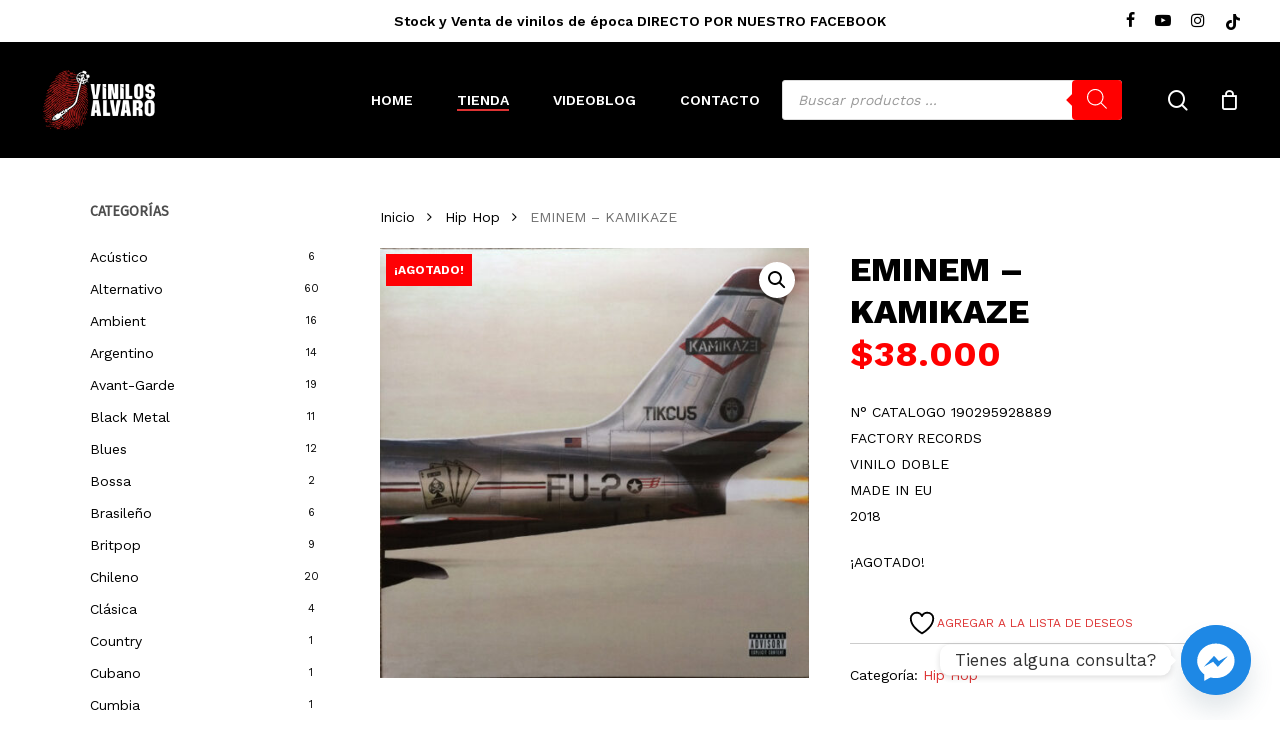

--- FILE ---
content_type: text/html; charset=UTF-8
request_url: https://vinilosalvaro.cl/producto/eminem-kamikaze/
body_size: 58196
content:
<!doctype html>
<html dir="ltr" lang="es-CL" prefix="og: https://ogp.me/ns#" class="no-js">
<head>
	<meta charset="UTF-8">
	<meta name="viewport" content="width=device-width, initial-scale=1, maximum-scale=1, user-scalable=0" />				<script>document.documentElement.className = document.documentElement.className + ' yes-js js_active js'</script>
			<title>EMINEM – KAMIKAZE - Vinilos Alvaro</title>

		<!-- All in One SEO 4.9.3 - aioseo.com -->
	<meta name="description" content="N° CATALOGO 190295928889 FACTORY RECORDS VINILO DOBLE MADE IN EU 2018" />
	<meta name="robots" content="max-image-preview:large" />
	<link rel="canonical" href="https://vinilosalvaro.cl/producto/eminem-kamikaze/" />
	<meta name="generator" content="All in One SEO (AIOSEO) 4.9.3" />
		<meta property="og:locale" content="es_ES" />
		<meta property="og:site_name" content="Vinilos Alvaro - Tienda de Vinilos Nuevos y de Época" />
		<meta property="og:type" content="article" />
		<meta property="og:title" content="EMINEM – KAMIKAZE - Vinilos Alvaro" />
		<meta property="og:description" content="N° CATALOGO 190295928889 FACTORY RECORDS VINILO DOBLE MADE IN EU 2018" />
		<meta property="og:url" content="https://vinilosalvaro.cl/producto/eminem-kamikaze/" />
		<meta property="article:published_time" content="2023-05-22T19:40:20+00:00" />
		<meta property="article:modified_time" content="2026-01-05T18:05:45+00:00" />
		<meta name="twitter:card" content="summary_large_image" />
		<meta name="twitter:title" content="EMINEM – KAMIKAZE - Vinilos Alvaro" />
		<meta name="twitter:description" content="N° CATALOGO 190295928889 FACTORY RECORDS VINILO DOBLE MADE IN EU 2018" />
		<script type="application/ld+json" class="aioseo-schema">
			{"@context":"https:\/\/schema.org","@graph":[{"@type":"BreadcrumbList","@id":"https:\/\/vinilosalvaro.cl\/producto\/eminem-kamikaze\/#breadcrumblist","itemListElement":[{"@type":"ListItem","@id":"https:\/\/vinilosalvaro.cl#listItem","position":1,"name":"Home","item":"https:\/\/vinilosalvaro.cl","nextItem":{"@type":"ListItem","@id":"https:\/\/vinilosalvaro.cl\/tienda\/#listItem","name":"Tienda"}},{"@type":"ListItem","@id":"https:\/\/vinilosalvaro.cl\/tienda\/#listItem","position":2,"name":"Tienda","item":"https:\/\/vinilosalvaro.cl\/tienda\/","nextItem":{"@type":"ListItem","@id":"https:\/\/vinilosalvaro.cl\/categoria-producto\/hip-hop\/#listItem","name":"Hip Hop"},"previousItem":{"@type":"ListItem","@id":"https:\/\/vinilosalvaro.cl#listItem","name":"Home"}},{"@type":"ListItem","@id":"https:\/\/vinilosalvaro.cl\/categoria-producto\/hip-hop\/#listItem","position":3,"name":"Hip Hop","item":"https:\/\/vinilosalvaro.cl\/categoria-producto\/hip-hop\/","nextItem":{"@type":"ListItem","@id":"https:\/\/vinilosalvaro.cl\/producto\/eminem-kamikaze\/#listItem","name":"EMINEM &#8211; KAMIKAZE"},"previousItem":{"@type":"ListItem","@id":"https:\/\/vinilosalvaro.cl\/tienda\/#listItem","name":"Tienda"}},{"@type":"ListItem","@id":"https:\/\/vinilosalvaro.cl\/producto\/eminem-kamikaze\/#listItem","position":4,"name":"EMINEM &#8211; KAMIKAZE","previousItem":{"@type":"ListItem","@id":"https:\/\/vinilosalvaro.cl\/categoria-producto\/hip-hop\/#listItem","name":"Hip Hop"}}]},{"@type":"ItemPage","@id":"https:\/\/vinilosalvaro.cl\/producto\/eminem-kamikaze\/#itempage","url":"https:\/\/vinilosalvaro.cl\/producto\/eminem-kamikaze\/","name":"EMINEM \u2013 KAMIKAZE - Vinilos Alvaro","description":"N\u00b0 CATALOGO 190295928889 FACTORY RECORDS VINILO DOBLE MADE IN EU 2018","inLanguage":"es-CL","isPartOf":{"@id":"https:\/\/vinilosalvaro.cl\/#website"},"breadcrumb":{"@id":"https:\/\/vinilosalvaro.cl\/producto\/eminem-kamikaze\/#breadcrumblist"},"image":{"@type":"ImageObject","url":"https:\/\/vinilosalvaro.cl\/wp-content\/uploads\/2023\/05\/R-12898830-1544111819-3338.jpg","@id":"https:\/\/vinilosalvaro.cl\/producto\/eminem-kamikaze\/#mainImage","width":600,"height":600},"primaryImageOfPage":{"@id":"https:\/\/vinilosalvaro.cl\/producto\/eminem-kamikaze\/#mainImage"},"datePublished":"2023-05-22T16:40:20-04:00","dateModified":"2026-01-05T15:05:45-03:00"},{"@type":"Organization","@id":"https:\/\/vinilosalvaro.cl\/#organization","name":"Vinilos Alvaro","description":"Tienda de Vinilos Nuevos y de \u00c9poca","url":"https:\/\/vinilosalvaro.cl\/","logo":{"@type":"ImageObject","url":"https:\/\/vinilosalvaro.cl\/wp-content\/uploads\/2021\/03\/vinilos-alvaro-logo.png","@id":"https:\/\/vinilosalvaro.cl\/producto\/eminem-kamikaze\/#organizationLogo","width":350,"height":150},"image":{"@id":"https:\/\/vinilosalvaro.cl\/producto\/eminem-kamikaze\/#organizationLogo"},"sameAs":["https:\/\/www.instagram.com\/vinilosalvaro\/"]},{"@type":"WebSite","@id":"https:\/\/vinilosalvaro.cl\/#website","url":"https:\/\/vinilosalvaro.cl\/","name":"Vinilos Alvaro","description":"Tienda de Vinilos Nuevos y de \u00c9poca","inLanguage":"es-CL","publisher":{"@id":"https:\/\/vinilosalvaro.cl\/#organization"}}]}
		</script>
		<!-- All in One SEO -->

<link rel='dns-prefetch' href='//www.googletagmanager.com' />
<link rel='dns-prefetch' href='//fonts.googleapis.com' />
<link rel="alternate" type="application/rss+xml" title="Vinilos Alvaro &raquo; Feed" href="https://vinilosalvaro.cl/feed/" />
<link rel="alternate" title="oEmbed (JSON)" type="application/json+oembed" href="https://vinilosalvaro.cl/wp-json/oembed/1.0/embed?url=https%3A%2F%2Fvinilosalvaro.cl%2Fproducto%2Feminem-kamikaze%2F" />
<link rel="alternate" title="oEmbed (XML)" type="text/xml+oembed" href="https://vinilosalvaro.cl/wp-json/oembed/1.0/embed?url=https%3A%2F%2Fvinilosalvaro.cl%2Fproducto%2Feminem-kamikaze%2F&#038;format=xml" />
		<style>
			.lazyload,
			.lazyloading {
				max-width: 100%;
			}
		</style>
				<!-- This site uses the Google Analytics by MonsterInsights plugin v9.11.1 - Using Analytics tracking - https://www.monsterinsights.com/ -->
							<script src="//www.googletagmanager.com/gtag/js?id=G-2S45MYNDDR"  data-cfasync="false" data-wpfc-render="false" type="text/javascript" async></script>
			<script data-cfasync="false" data-wpfc-render="false" type="text/javascript">
				var mi_version = '9.11.1';
				var mi_track_user = true;
				var mi_no_track_reason = '';
								var MonsterInsightsDefaultLocations = {"page_location":"https:\/\/vinilosalvaro.cl\/producto\/eminem-kamikaze\/"};
								if ( typeof MonsterInsightsPrivacyGuardFilter === 'function' ) {
					var MonsterInsightsLocations = (typeof MonsterInsightsExcludeQuery === 'object') ? MonsterInsightsPrivacyGuardFilter( MonsterInsightsExcludeQuery ) : MonsterInsightsPrivacyGuardFilter( MonsterInsightsDefaultLocations );
				} else {
					var MonsterInsightsLocations = (typeof MonsterInsightsExcludeQuery === 'object') ? MonsterInsightsExcludeQuery : MonsterInsightsDefaultLocations;
				}

								var disableStrs = [
										'ga-disable-G-2S45MYNDDR',
									];

				/* Function to detect opted out users */
				function __gtagTrackerIsOptedOut() {
					for (var index = 0; index < disableStrs.length; index++) {
						if (document.cookie.indexOf(disableStrs[index] + '=true') > -1) {
							return true;
						}
					}

					return false;
				}

				/* Disable tracking if the opt-out cookie exists. */
				if (__gtagTrackerIsOptedOut()) {
					for (var index = 0; index < disableStrs.length; index++) {
						window[disableStrs[index]] = true;
					}
				}

				/* Opt-out function */
				function __gtagTrackerOptout() {
					for (var index = 0; index < disableStrs.length; index++) {
						document.cookie = disableStrs[index] + '=true; expires=Thu, 31 Dec 2099 23:59:59 UTC; path=/';
						window[disableStrs[index]] = true;
					}
				}

				if ('undefined' === typeof gaOptout) {
					function gaOptout() {
						__gtagTrackerOptout();
					}
				}
								window.dataLayer = window.dataLayer || [];

				window.MonsterInsightsDualTracker = {
					helpers: {},
					trackers: {},
				};
				if (mi_track_user) {
					function __gtagDataLayer() {
						dataLayer.push(arguments);
					}

					function __gtagTracker(type, name, parameters) {
						if (!parameters) {
							parameters = {};
						}

						if (parameters.send_to) {
							__gtagDataLayer.apply(null, arguments);
							return;
						}

						if (type === 'event') {
														parameters.send_to = monsterinsights_frontend.v4_id;
							var hookName = name;
							if (typeof parameters['event_category'] !== 'undefined') {
								hookName = parameters['event_category'] + ':' + name;
							}

							if (typeof MonsterInsightsDualTracker.trackers[hookName] !== 'undefined') {
								MonsterInsightsDualTracker.trackers[hookName](parameters);
							} else {
								__gtagDataLayer('event', name, parameters);
							}
							
						} else {
							__gtagDataLayer.apply(null, arguments);
						}
					}

					__gtagTracker('js', new Date());
					__gtagTracker('set', {
						'developer_id.dZGIzZG': true,
											});
					if ( MonsterInsightsLocations.page_location ) {
						__gtagTracker('set', MonsterInsightsLocations);
					}
										__gtagTracker('config', 'G-2S45MYNDDR', {"forceSSL":"true","link_attribution":"true"} );
										window.gtag = __gtagTracker;										(function () {
						/* https://developers.google.com/analytics/devguides/collection/analyticsjs/ */
						/* ga and __gaTracker compatibility shim. */
						var noopfn = function () {
							return null;
						};
						var newtracker = function () {
							return new Tracker();
						};
						var Tracker = function () {
							return null;
						};
						var p = Tracker.prototype;
						p.get = noopfn;
						p.set = noopfn;
						p.send = function () {
							var args = Array.prototype.slice.call(arguments);
							args.unshift('send');
							__gaTracker.apply(null, args);
						};
						var __gaTracker = function () {
							var len = arguments.length;
							if (len === 0) {
								return;
							}
							var f = arguments[len - 1];
							if (typeof f !== 'object' || f === null || typeof f.hitCallback !== 'function') {
								if ('send' === arguments[0]) {
									var hitConverted, hitObject = false, action;
									if ('event' === arguments[1]) {
										if ('undefined' !== typeof arguments[3]) {
											hitObject = {
												'eventAction': arguments[3],
												'eventCategory': arguments[2],
												'eventLabel': arguments[4],
												'value': arguments[5] ? arguments[5] : 1,
											}
										}
									}
									if ('pageview' === arguments[1]) {
										if ('undefined' !== typeof arguments[2]) {
											hitObject = {
												'eventAction': 'page_view',
												'page_path': arguments[2],
											}
										}
									}
									if (typeof arguments[2] === 'object') {
										hitObject = arguments[2];
									}
									if (typeof arguments[5] === 'object') {
										Object.assign(hitObject, arguments[5]);
									}
									if ('undefined' !== typeof arguments[1].hitType) {
										hitObject = arguments[1];
										if ('pageview' === hitObject.hitType) {
											hitObject.eventAction = 'page_view';
										}
									}
									if (hitObject) {
										action = 'timing' === arguments[1].hitType ? 'timing_complete' : hitObject.eventAction;
										hitConverted = mapArgs(hitObject);
										__gtagTracker('event', action, hitConverted);
									}
								}
								return;
							}

							function mapArgs(args) {
								var arg, hit = {};
								var gaMap = {
									'eventCategory': 'event_category',
									'eventAction': 'event_action',
									'eventLabel': 'event_label',
									'eventValue': 'event_value',
									'nonInteraction': 'non_interaction',
									'timingCategory': 'event_category',
									'timingVar': 'name',
									'timingValue': 'value',
									'timingLabel': 'event_label',
									'page': 'page_path',
									'location': 'page_location',
									'title': 'page_title',
									'referrer' : 'page_referrer',
								};
								for (arg in args) {
																		if (!(!args.hasOwnProperty(arg) || !gaMap.hasOwnProperty(arg))) {
										hit[gaMap[arg]] = args[arg];
									} else {
										hit[arg] = args[arg];
									}
								}
								return hit;
							}

							try {
								f.hitCallback();
							} catch (ex) {
							}
						};
						__gaTracker.create = newtracker;
						__gaTracker.getByName = newtracker;
						__gaTracker.getAll = function () {
							return [];
						};
						__gaTracker.remove = noopfn;
						__gaTracker.loaded = true;
						window['__gaTracker'] = __gaTracker;
					})();
									} else {
										console.log("");
					(function () {
						function __gtagTracker() {
							return null;
						}

						window['__gtagTracker'] = __gtagTracker;
						window['gtag'] = __gtagTracker;
					})();
									}
			</script>
							<!-- / Google Analytics by MonsterInsights -->
		<style id='wp-img-auto-sizes-contain-inline-css' type='text/css'>
img:is([sizes=auto i],[sizes^="auto," i]){contain-intrinsic-size:3000px 1500px}
/*# sourceURL=wp-img-auto-sizes-contain-inline-css */
</style>
<link rel='stylesheet' id='sbi_styles-css' href='https://vinilosalvaro.cl/wp-content/plugins/instagram-feed/css/sbi-styles.min.css?ver=6.10.0' type='text/css' media='all' />
<link rel='stylesheet' id='acoplw-style-css' href='https://vinilosalvaro.cl/wp-content/plugins/aco-product-labels-for-woocommerce/includes/../assets/css/frontend.css?ver=1.5.13' type='text/css' media='all' />
<link rel='stylesheet' id='wdp-style-css' href='https://vinilosalvaro.cl/wp-content/plugins/aco-woo-dynamic-pricing/assets/css/frontend.css?ver=4.5.10' type='text/css' media='all' />
<link rel='stylesheet' id='salient-social-css' href='https://vinilosalvaro.cl/wp-content/plugins/salient-social/css/style.css?ver=1.2.5' type='text/css' media='all' />
<style id='salient-social-inline-css' type='text/css'>

  .sharing-default-minimal .nectar-love.loved,
  body .nectar-social[data-color-override="override"].fixed > a:before, 
  body .nectar-social[data-color-override="override"].fixed .nectar-social-inner a,
  .sharing-default-minimal .nectar-social[data-color-override="override"] .nectar-social-inner a:hover,
  .nectar-social.vertical[data-color-override="override"] .nectar-social-inner a:hover {
    background-color: #dd3333;
  }
  .nectar-social.hover .nectar-love.loved,
  .nectar-social.hover > .nectar-love-button a:hover,
  .nectar-social[data-color-override="override"].hover > div a:hover,
  #single-below-header .nectar-social[data-color-override="override"].hover > div a:hover,
  .nectar-social[data-color-override="override"].hover .share-btn:hover,
  .sharing-default-minimal .nectar-social[data-color-override="override"] .nectar-social-inner a {
    border-color: #dd3333;
  }
  #single-below-header .nectar-social.hover .nectar-love.loved i,
  #single-below-header .nectar-social.hover[data-color-override="override"] a:hover,
  #single-below-header .nectar-social.hover[data-color-override="override"] a:hover i,
  #single-below-header .nectar-social.hover .nectar-love-button a:hover i,
  .nectar-love:hover i,
  .hover .nectar-love:hover .total_loves,
  .nectar-love.loved i,
  .nectar-social.hover .nectar-love.loved .total_loves,
  .nectar-social.hover .share-btn:hover, 
  .nectar-social[data-color-override="override"].hover .nectar-social-inner a:hover,
  .nectar-social[data-color-override="override"].hover > div:hover span,
  .sharing-default-minimal .nectar-social[data-color-override="override"] .nectar-social-inner a:not(:hover) i,
  .sharing-default-minimal .nectar-social[data-color-override="override"] .nectar-social-inner a:not(:hover) {
    color: #dd3333;
  }
/*# sourceURL=salient-social-inline-css */
</style>
<link rel='stylesheet' id='wcsob-css' href='https://vinilosalvaro.cl/wp-content/plugins/sold-out-badge-for-woocommerce//style.css?ver=bdd8547033f3a0d09751f5789a40f18e' type='text/css' media='all' />
<style id='wcsob-inline-css' type='text/css'>
.wcsob_soldout { color: #ffffff;background: #FF0004;font-size: 12px;padding-top: 3px;padding-right: 8px;padding-bottom: 3px;padding-left: 8px;font-weight: bold;width: auto;height: auto;border-radius: 0px;z-index: 9999;text-align: center;position: absolute;top: 6px;right: auto;bottom: auto;left: 6px; }.single-product .wcsob_soldout { top: 6px;right: auto;bottom: auto;left: 6px; }
/*# sourceURL=wcsob-inline-css */
</style>
<link rel='stylesheet' id='photoswipe-css' href='https://vinilosalvaro.cl/wp-content/plugins/woocommerce/assets/css/photoswipe/photoswipe.min.css?ver=10.4.3' type='text/css' media='all' />
<link rel='stylesheet' id='photoswipe-default-skin-css' href='https://vinilosalvaro.cl/wp-content/plugins/woocommerce/assets/css/photoswipe/default-skin/default-skin.min.css?ver=10.4.3' type='text/css' media='all' />
<link rel='stylesheet' id='woocommerce-layout-css' href='https://vinilosalvaro.cl/wp-content/plugins/woocommerce/assets/css/woocommerce-layout.css?ver=10.4.3' type='text/css' media='all' />
<link rel='stylesheet' id='woocommerce-smallscreen-css' href='https://vinilosalvaro.cl/wp-content/plugins/woocommerce/assets/css/woocommerce-smallscreen.css?ver=10.4.3' type='text/css' media='only screen and (max-width: 768px)' />
<link rel='stylesheet' id='woocommerce-general-css' href='https://vinilosalvaro.cl/wp-content/plugins/woocommerce/assets/css/woocommerce.css?ver=10.4.3' type='text/css' media='all' />
<style id='woocommerce-inline-inline-css' type='text/css'>
.woocommerce form .form-row .required { visibility: visible; }
/*# sourceURL=woocommerce-inline-inline-css */
</style>
<link rel='stylesheet' id='jquery-selectBox-css' href='https://vinilosalvaro.cl/wp-content/plugins/yith-woocommerce-wishlist/assets/css/jquery.selectBox.css?ver=1.2.0' type='text/css' media='all' />
<link rel='stylesheet' id='woocommerce_prettyPhoto_css-css' href='//vinilosalvaro.cl/wp-content/plugins/woocommerce/assets/css/prettyPhoto.css?ver=3.1.6' type='text/css' media='all' />
<link rel='stylesheet' id='yith-wcwl-main-css' href='https://vinilosalvaro.cl/wp-content/plugins/yith-woocommerce-wishlist/assets/css/style.css?ver=4.11.0' type='text/css' media='all' />
<style id='yith-wcwl-main-inline-css' type='text/css'>
 :root { --add-to-wishlist-icon-color: #000000; --added-to-wishlist-icon-color: #000000; --rounded-corners-radius: 16px; --add-to-cart-rounded-corners-radius: 16px; --color-headers-background: #F4F4F4; --feedback-duration: 3s } 
/*# sourceURL=yith-wcwl-main-inline-css */
</style>
<link rel='stylesheet' id='yith-wcwl-add-to-wishlist-css' href='https://vinilosalvaro.cl/wp-content/plugins/yith-woocommerce-wishlist/assets/css/frontend/add-to-wishlist.css?ver=4.11.0' type='text/css' media='all' />
<style id='yith-wcwl-add-to-wishlist-inline-css' type='text/css'>
 :root { --add-to-wishlist-icon-color: #000000; --added-to-wishlist-icon-color: #000000; --rounded-corners-radius: 16px; --add-to-cart-rounded-corners-radius: 16px; --color-headers-background: #F4F4F4; --feedback-duration: 3s } 
/*# sourceURL=yith-wcwl-add-to-wishlist-inline-css */
</style>
<link rel='stylesheet' id='dgwt-wcas-style-css' href='https://vinilosalvaro.cl/wp-content/plugins/ajax-search-for-woocommerce/assets/css/style.min.css?ver=1.32.2' type='text/css' media='all' />
<link rel='stylesheet' id='font-awesome-css' href='https://vinilosalvaro.cl/wp-content/themes/salient/css/font-awesome-legacy.min.css?ver=4.7.1' type='text/css' media='all' />
<style id='font-awesome-inline-css' type='text/css'>
[data-font="FontAwesome"]:before {font-family: 'FontAwesome' !important;content: attr(data-icon) !important;speak: none !important;font-weight: normal !important;font-variant: normal !important;text-transform: none !important;line-height: 1 !important;font-style: normal !important;-webkit-font-smoothing: antialiased !important;-moz-osx-font-smoothing: grayscale !important;}
/*# sourceURL=font-awesome-inline-css */
</style>
<link rel='stylesheet' id='salient-grid-system-css' href='https://vinilosalvaro.cl/wp-content/themes/salient/css/build/grid-system.css?ver=17.0.3' type='text/css' media='all' />
<link rel='stylesheet' id='main-styles-css' href='https://vinilosalvaro.cl/wp-content/themes/salient/css/build/style.css?ver=17.0.3' type='text/css' media='all' />
<link rel='stylesheet' id='nectar-header-secondary-nav-css' href='https://vinilosalvaro.cl/wp-content/themes/salient/css/build/header/header-secondary-nav.css?ver=17.0.3' type='text/css' media='all' />
<link rel='stylesheet' id='nectar-element-tabbed-section-css' href='https://vinilosalvaro.cl/wp-content/themes/salient/css/build/elements/element-tabbed-section.css?ver=17.0.3' type='text/css' media='all' />
<link rel='stylesheet' id='nectar-wpforms-css' href='https://vinilosalvaro.cl/wp-content/themes/salient/css/build/third-party/wpforms.css?ver=17.0.3' type='text/css' media='all' />
<link rel='stylesheet' id='nectar-brands-css' href='https://vinilosalvaro.cl/wp-content/themes/salient/css/nectar-brands.css?ver=17.0.3' type='text/css' media='all' />
<link rel='stylesheet' id='nectar_default_font_open_sans-css' href='https://fonts.googleapis.com/css?family=Open+Sans%3A300%2C400%2C600%2C700&#038;subset=latin%2Clatin-ext' type='text/css' media='all' />
<link rel='stylesheet' id='responsive-css' href='https://vinilosalvaro.cl/wp-content/themes/salient/css/build/responsive.css?ver=17.0.3' type='text/css' media='all' />
<link rel='stylesheet' id='nectar-product-style-classic-css' href='https://vinilosalvaro.cl/wp-content/themes/salient/css/build/third-party/woocommerce/product-style-classic.css?ver=17.0.3' type='text/css' media='all' />
<link rel='stylesheet' id='woocommerce-css' href='https://vinilosalvaro.cl/wp-content/themes/salient/css/build/woocommerce.css?ver=17.0.3' type='text/css' media='all' />
<link rel='stylesheet' id='nectar-woocommerce-single-css' href='https://vinilosalvaro.cl/wp-content/themes/salient/css/build/third-party/woocommerce/product-single.css?ver=17.0.3' type='text/css' media='all' />
<link rel='stylesheet' id='nectar-element-product-carousel-css' href='https://vinilosalvaro.cl/wp-content/themes/salient/css/build/elements/element-product-carousel.css?ver=17.0.3' type='text/css' media='all' />
<link rel='stylesheet' id='nectar-flickity-css' href='https://vinilosalvaro.cl/wp-content/themes/salient/css/build/plugins/flickity.css?ver=17.0.3' type='text/css' media='all' />
<link rel='stylesheet' id='skin-material-css' href='https://vinilosalvaro.cl/wp-content/themes/salient/css/build/skin-material.css?ver=17.0.3' type='text/css' media='all' />
<link rel='stylesheet' id='salient-wp-menu-dynamic-css' href='https://vinilosalvaro.cl/wp-content/uploads/salient/menu-dynamic.css?ver=62482' type='text/css' media='all' />
<link rel='stylesheet' id='custom-google-fonts-css' href='//fonts.googleapis.com/css?family=Work+Sans&#038;ver=3.5.1' type='text/css' media='all' />
<link rel='stylesheet' id='chaty-front-css-css' href='https://vinilosalvaro.cl/wp-content/plugins/chaty/css/chaty-front.min.css?ver=3.5.11758548565' type='text/css' media='all' />
<link rel='stylesheet' id='dynamic-css-css' href='https://vinilosalvaro.cl/wp-content/themes/salient/css/salient-dynamic-styles.css?ver=97354' type='text/css' media='all' />
<style id='dynamic-css-inline-css' type='text/css'>
@media only screen and (min-width:1000px){body #ajax-content-wrap.no-scroll{min-height:calc(100vh - 158px);height:calc(100vh - 158px)!important;}}@media only screen and (min-width:1000px){#page-header-wrap.fullscreen-header,#page-header-wrap.fullscreen-header #page-header-bg,html:not(.nectar-box-roll-loaded) .nectar-box-roll > #page-header-bg.fullscreen-header,.nectar_fullscreen_zoom_recent_projects,#nectar_fullscreen_rows:not(.afterLoaded) > div{height:calc(100vh - 157px);}.wpb_row.vc_row-o-full-height.top-level,.wpb_row.vc_row-o-full-height.top-level > .col.span_12{min-height:calc(100vh - 157px);}html:not(.nectar-box-roll-loaded) .nectar-box-roll > #page-header-bg.fullscreen-header{top:158px;}.nectar-slider-wrap[data-fullscreen="true"]:not(.loaded),.nectar-slider-wrap[data-fullscreen="true"]:not(.loaded) .swiper-container{height:calc(100vh - 156px)!important;}.admin-bar .nectar-slider-wrap[data-fullscreen="true"]:not(.loaded),.admin-bar .nectar-slider-wrap[data-fullscreen="true"]:not(.loaded) .swiper-container{height:calc(100vh - 156px - 32px)!important;}}.admin-bar[class*="page-template-template-no-header"] .wpb_row.vc_row-o-full-height.top-level,.admin-bar[class*="page-template-template-no-header"] .wpb_row.vc_row-o-full-height.top-level > .col.span_12{min-height:calc(100vh - 32px);}body[class*="page-template-template-no-header"] .wpb_row.vc_row-o-full-height.top-level,body[class*="page-template-template-no-header"] .wpb_row.vc_row-o-full-height.top-level > .col.span_12{min-height:100vh;}@media only screen and (max-width:999px){.using-mobile-browser #nectar_fullscreen_rows:not(.afterLoaded):not([data-mobile-disable="on"]) > div{height:calc(100vh - 126px);}.using-mobile-browser .wpb_row.vc_row-o-full-height.top-level,.using-mobile-browser .wpb_row.vc_row-o-full-height.top-level > .col.span_12,[data-permanent-transparent="1"].using-mobile-browser .wpb_row.vc_row-o-full-height.top-level,[data-permanent-transparent="1"].using-mobile-browser .wpb_row.vc_row-o-full-height.top-level > .col.span_12{min-height:calc(100vh - 126px);}html:not(.nectar-box-roll-loaded) .nectar-box-roll > #page-header-bg.fullscreen-header,.nectar_fullscreen_zoom_recent_projects,.nectar-slider-wrap[data-fullscreen="true"]:not(.loaded),.nectar-slider-wrap[data-fullscreen="true"]:not(.loaded) .swiper-container,#nectar_fullscreen_rows:not(.afterLoaded):not([data-mobile-disable="on"]) > div{height:calc(100vh - 73px);}.wpb_row.vc_row-o-full-height.top-level,.wpb_row.vc_row-o-full-height.top-level > .col.span_12{min-height:calc(100vh - 73px);}body[data-transparent-header="false"] #ajax-content-wrap.no-scroll{min-height:calc(100vh - 73px);height:calc(100vh - 73px);}}.post-type-archive-product.woocommerce .container-wrap,.tax-product_cat.woocommerce .container-wrap{background-color:#ffffff;}.woocommerce.single-product #single-meta{position:relative!important;top:0!important;margin:0;left:8px;height:auto;}.woocommerce.single-product #single-meta:after{display:block;content:" ";clear:both;height:1px;}.woocommerce ul.products li.product.material,.woocommerce-page ul.products li.product.material{background-color:#000000;}.woocommerce ul.products li.product.minimal .product-wrap,.woocommerce ul.products li.product.minimal .background-color-expand,.woocommerce-page ul.products li.product.minimal .product-wrap,.woocommerce-page ul.products li.product.minimal .background-color-expand{background-color:#ffffff;}.screen-reader-text,.nectar-skip-to-content:not(:focus){border:0;clip:rect(1px,1px,1px,1px);clip-path:inset(50%);height:1px;margin:-1px;overflow:hidden;padding:0;position:absolute!important;width:1px;word-wrap:normal!important;}.row .col img:not([srcset]){width:auto;}.row .col img.img-with-animation.nectar-lazy:not([srcset]){width:100%;}
.single-product div.product h1.product_title, 
.nectar-shop-header .page-title {
    font-size: 34px;
    line-height: 42px;
    text-transform: uppercase;
}
.woocommerce .related.products{
    display:none !important;
}
.woocommerce-Price-amount bdi{
    font-size: 16px;
    color: red;
}
.single-product .product .summary.entry-summary .woocommerce-Price-amount bdi{
    font-size: 36px;
    color: red;
}
.woocommerce div[data-project-style="classic"] .quantity input.plus, 
.woocommerce div[data-project-style="classic"] .quantity input.minus, 
.woocommerce div[data-project-style="material"] .quantity input.plus, 
.woocommerce div[data-project-style="material"] .quantity input.minus, 
.woocommerce .cart .quantity input.plus,
.woocommerce .cart .quantity input.minus {
    color: #000!important;
    background-color:#f4f4f4;
}
.single-product .product .summary.entry-summary  input.input-text{
    color:#666;
}
.woocommerce ul.products li.product .woocommerce-loop-product__title {
    line-height: 18px;
    font-size: 13px;
    color:#333 !important;
    text-transform:uppercase;
    letter-spacing: -0.5px;
}
.woocommerce ul.products li.product.material, 
.woocommerce-page ul.products li.product.material {
    background-color: #222;
    color:#fff;
}
.woocommerce .material.product .product-wrap .product-add-to-cart a > span, 
.woocommerce .material.product .product-wrap .product-add-to-cart a.added_to_cart {
    color: #fff;
}
.woocommerce .material.product .product-wrap .product-add-to-cart a:hover span.text{
    color:#fff !important;
    background-color:red;
}

#yith-ajaxsearchform input#yith-s.yith-s,
input[type=search]{
    background-color: #fff !important;
}
.woocommerce-price-suffix{
    color:red;
}
.oficina-starken{
    padding: 10px !important;
    border: dotted;
    border-width:1px;
    border-color:green;
}
.nectar-slide-in-cart.style_slide_in_click .widget_shopping_cart,
.nectar-slide-in-cart.style_slide_in_click .widget_shopping_cart .cart_list.woocommerce-mini-cart .mini_cart_item a,
.nectar-slide-in-cart.style_slide_in_click .header > span,
.style_slide_in_click .total strong,
 label span
{
    color:#000 !important;
}
.nectar-slide-in-cart.style_slide_in_click .header > span{
    text-transform:uppercase !important;
    font-size:18px;
}
/*OFERTAS*/
.woocommerce-Price-amount bdi {
    font-size: 20px;
    font-family: 'Work Sans';
}
del .woocommerce-Price-amount.amount bdi {
    color: #333;
    text-decoration: line-through;
}
/*BUSCADOR*/
#buscador-home .ywcas-popover-results .popover-content{
    background-color:#222 !important;
    border-color:#222 !important;
    
}
#buscador-home .search-result-item_name.lapilliUI-Stack__root,
#buscador-home .search-result-item_name.lapilliUI-Stack__root p{
    color:#fff !important;
}

#buscador-home .search-result-item.list:hover {
     background-color:#111 !important;
}
.search-result-item__name {
    font-size:22px !important;
    font-weight:700 !important;
}
#buscador-home .wp-block-button__link{
    background-color: #dd3333 !important;
    color:#fff !important;
}

body #header-secondary-outer .nectar-center-text {
    font-size: 14px;
    line-height: 16px;
    max-width: 70%;
    text-transform: none;
}
body #header-secondary-outer .nectar-center-text span{
    font-weight:900;
    color:yellow;
}
.woocommerce table.order-review tfoot td, 
.woocommerce table.order-review tfoot th, 
.woocommerce table.order-review th, 
.woocommerce-page table.order-review th, 
.woocommerce-page table.shop_table tfoot td, 
.woocommerce-page table.shop_table tfoot th{
     font-family: 'Work Sans';
}

.woocommerce ul#shipping_method {
    padding: 10px 10px 10px 80px;
    font-size:14px;
}
tr.cart-discount.coupon-25-cyber-monday{
    background-color:#444;
    padding:10px;
    border-radius:5px;
}
tr.cart-discount.coupon-25-cyber-monday th{
    color:yellow;
}
tr.order-total bdi{
    font-size:40px;
}
/*LISTADO PRODUCTOS*/
/*.woocommerce ul.products li.product,
.woocommerce.columns-4 ul.products.columns-4 li.classic{
    border: 1px solid #c6c6c6 !important;
    padding: 2% !important;
    border-radius: 0px !important;
    background-color:#fff;
}*/

/*MODIFICACIONES SEPT 25*/
/*PRODUCTO SIMPLE DETALLE*/
.pswp__bg {
    background: #444;
}
.woocommerce img.pswp__img, 
.woocommerce-page img.pswp__img {
    border-radius: 15px;
    box-shadow: 1px 1px 67px 14px rgba(0,0,0,0.49);
-webkit-box-shadow: 1px 1px 67px 14px rgba(0,0,0,0.49);
-moz-box-shadow: 1px 1px 67px 14px rgba(0,0,0,0.49);

}
.woocommerce-page .pswp__zoom-wrap img{
    mix-blend-mode: multiply;
}
/*CARRITO*/
.wdp_miniCart.total{
    color:#000 !important;
    font-size:16px !important;
}
.wdp_miniCart .woocommerce-Price-amount.amount{
    padding-right:6px;
    font-weight:bold;
}
.wdp_miniCart.total .wdpLabel{
    padding-right:4px;
}
.woocommerce-mini-cart__total.total{
     font-weight:bold;
}
/*HEDAER*/

#header-secondary-outer #social {
    float: right;
}
.woocommerce ul.products li.product .product-wrap img, 
.woocommerce-page ul.products li.product .product-wrap img {
    padding: 12%;
    border: 1px solid #c6c6c6;
    border-radius: 0;
}
.woocommerce ul.products li.product .price{
    font-family: "Work Sans";
    font-weight: 800;
    color:#000;
}
.woocommerce-Price-amount bdi {
    font-size: 18px;
    color: #000;
}
.woocommerce ul.products li.product a img {
    border-radius: 5px;
}
.nectar-slide-in-cart{
    background-color:#fff !important;
}
body #page-header-bg h1, html body .row .col.section-title h1, 
.nectar-box-roll .overlaid-content h1, .featured-media-under-header h1 {
    font-family: Work Sans;
    letter-spacing: -1px;
    font-weight: 900;
}
.row .col.section-title {
    margin: 0;
    padding: 0 0 0 0;
    border-bottom: none;
}
/*FIBO BUSCADOR*/
.dgwt-wcas-search-wrapp{
    min-width:340px;
}
.dgwt-wcas-pd-addtc.js-dgwt-wcas-pd-addtc .quantity{
    display:none;
}
.dgwt-wcas-pd-addtc-form {
    justify-content: center;
}
.dgwt-wcas-details-main-image img{
    max-width:100%;
    min-height:100%;
    padding:4%;
}
.dgwt-wcas-stock{
    text-align:left;
}
.dgwt-wcas-sf-wrapp .dgwt-wcas-search-submit:hover::before,
.dgwt-wcas-search-submit:hover{
    border-color: transparent #dd3333 !important;
    opacity:1;
}
body[data-form-submit=regular] button[type=submit]:hover{
    opacity:1 !important;
}
.menu-item-type-custom .js-dgwt-wcas-search-darkoverl-mounted .dgwt-wcas-ico-magnifier {
    left: 15px;
    top: 6px;
}
.dgwt-wcas-search-wrapp .dgwt-wcas-ico-magnifier{
    left: 5px;
    top: 2px;
}
/*buscador movil*/
.dgwt-wcas-overlay-mobile .dgwt-wcas-om-bar{
    width:auto;
    margin:10px;
}
.dgwt-wcas-overlay-mobile .dgwt-wcas-om-bar button.dgwt-wcas-om-return,
.dgwt-wcas-overlay-mobile .dgwt-wcas-om-bar button.dgwt-wcas-om-return:active, 
.dgwt-wcas-overlay-mobile .dgwt-wcas-om-bar button.dgwt-wcas-om-return:focus, 
.dgwt-wcas-overlay-mobile .dgwt-wcas-om-bar button.dgwt-wcas-om-return:hover{
    background-color:#000;
    border-radius:0;
    margin-right:10px;
}
.dgwt-wcas-overlay-mobile .dgwt-wcas-sf-wrapp input[type=search].dgwt-wcas-search-input {
    border-bottom: 2px solid #000;
}
/*product-tranklist-spotify*/
.single-product .tabbed .wpb_tab {
    text-align: center;
}
.single-product .wpb_content_element .wpb_tabs_nav li{
    width:50%;
    text-align: center;
    font-weight: 800;
    text-transform: uppercase;
} 
/*wishlist*/
.product-template-default.single .yith-add-to-wishlist-button-block.yith-add-to-wishlist-button-block--single {
    width: 100%;
    border-bottom: 1px solid #ccc;
    padding: 5px;
    margin-bottom: 22px;
}
.product-template-default.single .yith-wcwl-add-to-wishlist-button__label{
    text-transform:uppercase;
    font-size:12px;
}

.archive .yith-wcwl-add-to-wishlist-button.yith-wcwl-add-to-wishlist-button--anchor svg.yith-wcwl-icon-svg, 
.archive .yith-wcwl-add-to-wishlist-button.yith-wcwl-add-to-wishlist-button--anchor img,
.home .yith-wcwl-add-to-wishlist-button.yith-wcwl-add-to-wishlist-button--anchor svg.yith-wcwl-icon-svg, 
.home .yith-wcwl-add-to-wishlist-button.yith-wcwl-add-to-wishlist-button--anchor img {
    width: 24px;
    color: currentColor;
    max-width: 24px;
}
.archive a.yith-wcwl-add-to-wishlist-button span.yith-wcwl-add-to-wishlist-button__label,
.home a.yith-wcwl-add-to-wishlist-button span.yith-wcwl-add-to-wishlist-button__label{
    font-size: 10px;
    width: 166px;
    top: 0px;
    text-transform: uppercase;
    right: 30px;
    position: absolute;
}
.archive li.add-to-wishlist-before_add_to_cart,
.home li.add-to-wishlist-before_add_to_cart{
    position:relative !important;
}
.archive li.add-to-wishlist-before_add_to_cart .yith-add-to-wishlist-button-block,
.home li.add-to-wishlist-before_add_to_cart .yith-add-to-wishlist-button-block {
    position:absolute !important;
    right:8px !important;
    top:0 !important;
}
.archive .woocommerce ul.products li.product a ,
.home .woocommerce ul.products li.product a {
    position:relative;
}
.wishlist-title h2{
    text-transform:uppercase;
}
@media only screen and (max-width: 1000px) and (min-width: 50px){
    .home a.yith-wcwl-add-to-wishlist-button span.yith-wcwl-add-to-wishlist-button__label{
    display:none !important;
    }

    .archive .yith-wcwl-add-to-wishlist-button.yith-wcwl-add-to-wishlist-button--anchor svg.yith-wcwl-icon-svg, 
    .archive .yith-wcwl-add-to-wishlist-button.yith-wcwl-add-to-wishlist-button--anchor img,
    .home .yith-wcwl-add-to-wishlist-button.yith-wcwl-add-to-wishlist-button--anchor svg.yith-wcwl-icon-svg, 
    .home .yith-wcwl-add-to-wishlist-button.yith-wcwl-add-to-wishlist-button--anchor img {
    width: 18px;
    color: currentColor;
    max-width: 18px;
}
.archive li.add-to-wishlist-before_add_to_cart .yith-add-to-wishlist-button-block, .home li.add-to-wishlist-before_add_to_cart .yith-add-to-wishlist-button-block {
    position: absolute !important;
    right: 8px !important;
    top: -7px !important;
}
}

@media only screen and (max-width: 1400px){
    .archive a.yith-wcwl-add-to-wishlist-button span.yith-wcwl-add-to-wishlist-button__label{
    display:none !important;
    }
}

/*LIST TIENDA*/
/*FILTRO*/
.woocommerce .woocommerce-result-count, .woocommerce-page .woocommerce-result-count {
    bottom: 16px;
    right: 272px;
}
/*SUBMENU*/
.sf-menu>li ul {
    padding:0;
}
.sf-menu>li ul a{
    padding: 14px 30px;
}
/*TEST 5 columnas*/

/*@media only screen and (min-width: 1520px) {
    .woocommerce.columns-4 ul.products.columns-4 li.classic:nth-child(4n+4), 
    .woocommerce.columns-4 ul.products.columns-4 li.text_on_hover:nth-child(4n+4) {
        margin-right: 16px !important;
    }
}*/
.woocommerce.columns-4{
    margin:0 auto;
}
.home .woocommerce ul.products[data-product-style]:not([data-n-desktop-columns=default]), 
.home .woocommerce ul.products[data-product-style]:not([data-n-desktop-small-columns=default]), 
.home .woocommerce ul.products[data-product-style]:not([data-n-phone-columns=default]), 
.home .woocommerce ul.products[data-product-style]:not([data-n-tablet-columns=default]){
    justify-content: space-evenly;
}


@media only screen and (min-width: 1520px) {
    .woocommerce.columns-4 ul.products.columns-4 li.classic, 
    .woocommerce.columns-4 ul.products.columns-4 li.text_on_hover,
    .woocommerce.columns-4 ul.products.columns-4 li.classic:nth-child(4n+4), 
    .woocommerce.columns-4 ul.products.columns-4 li.text_on_hover:nth-child(4n+4){
        margin-right: 14px;
        clear: none;
    }
    .woocommerce ul.products li.product, 
    .woocommerce-page ul.products li.product {
        width: 19.0%;
        margin-right: 2%;
        margin-bottom: 2%;
    }
    .woocommerce ul.products li.classic.product.last, 
    .woocommerce-page ul.products li.classic.product.last,
    .woocommerce ul.products li.classic.product.last:nth-child(4n+4), 
    .woocommerce-page ul.products li.classic.product.last:nth-child(4n+4),
    .woocommerce ul.products li.product.last, 
    .woocommerce-page ul.products li.product.last{
        margin-right: 14px !important;
    }
}
@media only screen and (max-width: 1000px) and (min-width: 50px){
    #ajax-content-wrap .vc_row.right_padding_40px .row_col_wrap_12, 
    .nectar-global-section .vc_row.right_padding_40px .row_col_wrap_12 {
        padding-right: 10px !important;
    }
    #ajax-content-wrap .vc_row.left_padding_40px .row_col_wrap_12, 
    .nectar-global-section .vc_row.left_padding_40px .row_col_wrap_12 {
        padding-left: 10px !important;
    }
}
/*TEST 5 columnas TABLET*/

@media only screen and (min-width: 1000px) and (max-width: 1519px){
    .woocommerce.columns-4 ul.products.columns-4 li.item-9,
    .woocommerce.columns-4 ul.products.columns-4 li.item-10{
        display:none;
    }
    
    
    .woocommerce.columns-4 ul.products.columns-4 li.classic, 
    .woocommerce.columns-4 ul.products.columns-4 li.text_on_hover {
        margin-right: 14px !important;
        clear: none;
    }
    .woocommerce ul.products li.product.last, 
    .woocommerce-page ul.products li.product.last {
        margin-right: 14px !important;
    }
}


/*RESPONSIVE GENERAL*/
@media only screen and (min-width: 1000px){
.buttons.sf-menu.product_added #search-btn{
    display:none !important; 
}
}
@media only screen and (max-width: 999px){
.menu-item.menu-item-type-custom.menu-item-object-custom.menu-item-13233{
    display:none;
}
}
.single-product .post-area.span_9 .products.upsells .product{
    width:100% !important;
}
/*# sourceURL=dynamic-css-inline-css */
</style>
<link rel='stylesheet' id='salient-child-style-css' href='https://vinilosalvaro.cl/wp-content/themes/salient-child/style.css?ver=17.0.3' type='text/css' media='all' />
<link rel='stylesheet' id='redux-google-fonts-salient_redux-css' href='https://fonts.googleapis.com/css?family=Work+Sans%3A600%2C700%2C400%2C800%7CFira+Sans&#038;subset=latin&#038;ver=6.9' type='text/css' media='all' />
<script type="text/javascript" src="https://vinilosalvaro.cl/wp-content/plugins/google-analytics-for-wordpress/assets/js/frontend-gtag.min.js?ver=9.11.1" id="monsterinsights-frontend-script-js" async="async" data-wp-strategy="async"></script>
<script data-cfasync="false" data-wpfc-render="false" type="text/javascript" id='monsterinsights-frontend-script-js-extra'>/* <![CDATA[ */
var monsterinsights_frontend = {"js_events_tracking":"true","download_extensions":"doc,pdf,ppt,zip,xls,docx,pptx,xlsx","inbound_paths":"[{\"path\":\"\\\/go\\\/\",\"label\":\"affiliate\"},{\"path\":\"\\\/recommend\\\/\",\"label\":\"affiliate\"}]","home_url":"https:\/\/vinilosalvaro.cl","hash_tracking":"false","v4_id":"G-2S45MYNDDR"};/* ]]> */
</script>
<script type="text/javascript" src="https://vinilosalvaro.cl/wp-includes/js/jquery/jquery.min.js?ver=3.7.1" id="jquery-core-js"></script>
<script type="text/javascript" src="https://vinilosalvaro.cl/wp-includes/js/jquery/jquery-migrate.min.js?ver=3.4.1" id="jquery-migrate-js"></script>
<script type="text/javascript" id="acoplw-script-js-extra">
/* <![CDATA[ */
var acoplw_frontend_object = {"classname":"","enablejquery":"0"};
//# sourceURL=acoplw-script-js-extra
/* ]]> */
</script>
<script type="text/javascript" src="https://vinilosalvaro.cl/wp-content/plugins/aco-product-labels-for-woocommerce/includes/../assets/js/frontend.js?ver=1.5.13" id="acoplw-script-js"></script>
<script type="text/javascript" id="awd-script-js-extra">
/* <![CDATA[ */
var awdajaxobject = {"url":"https://vinilosalvaro.cl/wp-admin/admin-ajax.php","nonce":"3b8033ce8b","priceGroup":{"data":[],"headers":[],"status":200},"dynamicPricing":"","variablePricing":"","thousandSeparator":".","decimalSeparator":","};
//# sourceURL=awd-script-js-extra
/* ]]> */
</script>
<script type="text/javascript" src="https://vinilosalvaro.cl/wp-content/plugins/aco-woo-dynamic-pricing/assets/js/frontend.js?ver=4.5.10" id="awd-script-js"></script>
<script type="text/javascript" src="https://vinilosalvaro.cl/wp-includes/js/dist/hooks.min.js?ver=dd5603f07f9220ed27f1" id="wp-hooks-js"></script>
<script type="text/javascript" id="say-what-js-js-extra">
/* <![CDATA[ */
var say_what_data = {"replacements":{"salient|Search|":"Buscar","salient|Hit enter to search or ESC to close|":"Presiona \"Enter\" para buscar o \"ESC\" para salir","salient|Results For |":"resultados para","salient|results found|":"Resultados encontrados","salient|Product|":"Disco"}};
//# sourceURL=say-what-js-js-extra
/* ]]> */
</script>
<script type="text/javascript" src="https://vinilosalvaro.cl/wp-content/plugins/say-what/assets/build/frontend.js?ver=fd31684c45e4d85aeb4e" id="say-what-js-js"></script>
<script type="text/javascript" src="https://vinilosalvaro.cl/wp-content/plugins/woocommerce/assets/js/jquery-blockui/jquery.blockUI.min.js?ver=2.7.0-wc.10.4.3" id="wc-jquery-blockui-js" data-wp-strategy="defer"></script>
<script type="text/javascript" id="wc-add-to-cart-js-extra">
/* <![CDATA[ */
var wc_add_to_cart_params = {"ajax_url":"/wp-admin/admin-ajax.php","wc_ajax_url":"/?wc-ajax=%%endpoint%%","i18n_view_cart":"Ver carrito","cart_url":"https://vinilosalvaro.cl/carrito/","is_cart":"","cart_redirect_after_add":"no"};
//# sourceURL=wc-add-to-cart-js-extra
/* ]]> */
</script>
<script type="text/javascript" src="https://vinilosalvaro.cl/wp-content/plugins/woocommerce/assets/js/frontend/add-to-cart.min.js?ver=10.4.3" id="wc-add-to-cart-js" defer="defer" data-wp-strategy="defer"></script>
<script type="text/javascript" src="https://vinilosalvaro.cl/wp-content/plugins/woocommerce/assets/js/zoom/jquery.zoom.min.js?ver=1.7.21-wc.10.4.3" id="wc-zoom-js" defer="defer" data-wp-strategy="defer"></script>
<script type="text/javascript" src="https://vinilosalvaro.cl/wp-content/plugins/woocommerce/assets/js/flexslider/jquery.flexslider.min.js?ver=2.7.2-wc.10.4.3" id="wc-flexslider-js" defer="defer" data-wp-strategy="defer"></script>
<script type="text/javascript" src="https://vinilosalvaro.cl/wp-content/plugins/woocommerce/assets/js/photoswipe/photoswipe.min.js?ver=4.1.1-wc.10.4.3" id="wc-photoswipe-js" defer="defer" data-wp-strategy="defer"></script>
<script type="text/javascript" src="https://vinilosalvaro.cl/wp-content/plugins/woocommerce/assets/js/photoswipe/photoswipe-ui-default.min.js?ver=4.1.1-wc.10.4.3" id="wc-photoswipe-ui-default-js" defer="defer" data-wp-strategy="defer"></script>
<script type="text/javascript" id="wc-single-product-js-extra">
/* <![CDATA[ */
var wc_single_product_params = {"i18n_required_rating_text":"Por favor elige una puntuaci\u00f3n","i18n_rating_options":["1 de 5 estrellas","2 de 5 estrellas","3 de 5 estrellas","4 de 5 estrellas","5 de 5 estrellas"],"i18n_product_gallery_trigger_text":"Ver galer\u00eda de im\u00e1genes a pantalla completa","review_rating_required":"no","flexslider":{"rtl":false,"animation":"slide","smoothHeight":true,"directionNav":false,"controlNav":"thumbnails","slideshow":false,"animationSpeed":500,"animationLoop":false,"allowOneSlide":false},"zoom_enabled":"1","zoom_options":[],"photoswipe_enabled":"1","photoswipe_options":{"shareEl":false,"closeOnScroll":false,"history":false,"hideAnimationDuration":0,"showAnimationDuration":0},"flexslider_enabled":"1"};
//# sourceURL=wc-single-product-js-extra
/* ]]> */
</script>
<script type="text/javascript" src="https://vinilosalvaro.cl/wp-content/plugins/woocommerce/assets/js/frontend/single-product.min.js?ver=10.4.3" id="wc-single-product-js" defer="defer" data-wp-strategy="defer"></script>
<script type="text/javascript" src="https://vinilosalvaro.cl/wp-content/plugins/woocommerce/assets/js/js-cookie/js.cookie.min.js?ver=2.1.4-wc.10.4.3" id="wc-js-cookie-js" data-wp-strategy="defer"></script>

<!-- Fragmento de código de la etiqueta de Google (gtag.js) agregada por Site Kit -->
<!-- Fragmento de código de Google Analytics agregado por Site Kit -->
<script type="text/javascript" src="https://www.googletagmanager.com/gtag/js?id=GT-NCTZKBC3" id="google_gtagjs-js" async></script>
<script type="text/javascript" id="google_gtagjs-js-after">
/* <![CDATA[ */
window.dataLayer = window.dataLayer || [];function gtag(){dataLayer.push(arguments);}
gtag("set","linker",{"domains":["vinilosalvaro.cl"]});
gtag("js", new Date());
gtag("set", "developer_id.dZTNiMT", true);
gtag("config", "GT-NCTZKBC3");
 window._googlesitekit = window._googlesitekit || {}; window._googlesitekit.throttledEvents = []; window._googlesitekit.gtagEvent = (name, data) => { var key = JSON.stringify( { name, data } ); if ( !! window._googlesitekit.throttledEvents[ key ] ) { return; } window._googlesitekit.throttledEvents[ key ] = true; setTimeout( () => { delete window._googlesitekit.throttledEvents[ key ]; }, 5 ); gtag( "event", name, { ...data, event_source: "site-kit" } ); }; 
//# sourceURL=google_gtagjs-js-after
/* ]]> */
</script>
<script></script><link rel="https://api.w.org/" href="https://vinilosalvaro.cl/wp-json/" /><link rel="alternate" title="JSON" type="application/json" href="https://vinilosalvaro.cl/wp-json/wp/v2/product/6336" /><link rel="EditURI" type="application/rsd+xml" title="RSD" href="https://vinilosalvaro.cl/xmlrpc.php?rsd" />
<meta name="generator" content="Site Kit by Google 1.170.0" /><meta name="ti-site-data" content="eyJyIjoiMTowITc6MCEzMDowIiwibyI6Imh0dHBzOlwvXC92aW5pbG9zYWx2YXJvLmNsXC93cC1hZG1pblwvYWRtaW4tYWpheC5waHA/YWN0aW9uPXRpX29ubGluZV91c2Vyc19nb29nbGUmYW1wO3A9JTJGcHJvZHVjdG8lMkZlbWluZW0ta2FtaWthemUlMkYmYW1wO193cG5vbmNlPTJlYzhkMmFlMjIifQ==" />		<script>
			document.documentElement.className = document.documentElement.className.replace('no-js', 'js');
		</script>
				<style>
			.no-js img.lazyload {
				display: none;
			}

			figure.wp-block-image img.lazyloading {
				min-width: 150px;
			}

			.lazyload,
			.lazyloading {
				--smush-placeholder-width: 100px;
				--smush-placeholder-aspect-ratio: 1/1;
				width: var(--smush-image-width, var(--smush-placeholder-width)) !important;
				aspect-ratio: var(--smush-image-aspect-ratio, var(--smush-placeholder-aspect-ratio)) !important;
			}

						.lazyload, .lazyloading {
				opacity: 0;
			}

			.lazyloaded {
				opacity: 1;
				transition: opacity 400ms;
				transition-delay: 0ms;
			}

					</style>
				<style>
			.dgwt-wcas-ico-magnifier,.dgwt-wcas-ico-magnifier-handler{max-width:20px}.dgwt-wcas-search-wrapp .dgwt-wcas-sf-wrapp .dgwt-wcas-search-submit::before{border-color:transparent #f00}.dgwt-wcas-search-wrapp .dgwt-wcas-sf-wrapp .dgwt-wcas-search-submit:hover::before,.dgwt-wcas-search-wrapp .dgwt-wcas-sf-wrapp .dgwt-wcas-search-submit:focus::before{border-right-color:#f00}.dgwt-wcas-search-wrapp .dgwt-wcas-sf-wrapp .dgwt-wcas-search-submit,.dgwt-wcas-om-bar .dgwt-wcas-om-return{background-color:#f00}.dgwt-wcas-search-wrapp .dgwt-wcas-ico-magnifier,.dgwt-wcas-search-wrapp .dgwt-wcas-sf-wrapp .dgwt-wcas-search-submit svg path,.dgwt-wcas-om-bar .dgwt-wcas-om-return svg path{}		</style>
			<style>
		#search #close {
			display: none;
		}

		#search-outer #search .span_12 span {
			max-width: 600px;
			margin: 0 auto;
		}

		#search .dgwt-wcas-search-input:focus,
		.dgwt-wcas-overlay-mobile input[id^="dgwt-wcas-search-input"]:focus {
			border-color: #ddd;
			background-color: #ffffff !important;
		}

			</style>
		<script type="text/javascript"> var root = document.getElementsByTagName( "html" )[0]; root.setAttribute( "class", "js" ); </script><!-- Google tag (gtag.js) -->
<script async src="https://www.googletagmanager.com/gtag/js?id=G-2PBNLZ3LX0"></script>
<script>
  window.dataLayer = window.dataLayer || [];
  function gtag(){dataLayer.push(arguments);}
  gtag('js', new Date());

  gtag('config', 'G-2PBNLZ3LX0');
</script>	<noscript><style>.woocommerce-product-gallery{ opacity: 1 !important; }</style></noscript>
	<meta name="generator" content="Powered by WPBakery Page Builder - drag and drop page builder for WordPress."/>
<script>  (function (s, e, n, d, er) {
    s['Sender'] = er;
    s[er] = s[er] || function () {
      (s[er].q = s[er].q || []).push(arguments)
    }, s[er].l = 1 * new Date();
    var a = e.createElement(n),
        m = e.getElementsByTagName(n)[0];
    a.async = 1;
    a.src = d;
    m.parentNode.insertBefore(a, m)
  })(window, document, 'script', 'https://cdn.sender.net/accounts_resources/universal.js', 'sender');
  sender('18e2bfedac3385')
</script><link rel="icon" href="https://vinilosalvaro.cl/wp-content/uploads/2021/03/cropped-favicon-32x32.png" sizes="32x32" />
<link rel="icon" href="https://vinilosalvaro.cl/wp-content/uploads/2021/03/cropped-favicon-192x192.png" sizes="192x192" />
<link rel="apple-touch-icon" href="https://vinilosalvaro.cl/wp-content/uploads/2021/03/cropped-favicon-180x180.png" />
<meta name="msapplication-TileImage" content="https://vinilosalvaro.cl/wp-content/uploads/2021/03/cropped-favicon-270x270.png" />
<noscript><style> .wpb_animate_when_almost_visible { opacity: 1; }</style></noscript><style id='global-styles-inline-css' type='text/css'>
:root{--wp--preset--aspect-ratio--square: 1;--wp--preset--aspect-ratio--4-3: 4/3;--wp--preset--aspect-ratio--3-4: 3/4;--wp--preset--aspect-ratio--3-2: 3/2;--wp--preset--aspect-ratio--2-3: 2/3;--wp--preset--aspect-ratio--16-9: 16/9;--wp--preset--aspect-ratio--9-16: 9/16;--wp--preset--color--black: #000000;--wp--preset--color--cyan-bluish-gray: #abb8c3;--wp--preset--color--white: #ffffff;--wp--preset--color--pale-pink: #f78da7;--wp--preset--color--vivid-red: #cf2e2e;--wp--preset--color--luminous-vivid-orange: #ff6900;--wp--preset--color--luminous-vivid-amber: #fcb900;--wp--preset--color--light-green-cyan: #7bdcb5;--wp--preset--color--vivid-green-cyan: #00d084;--wp--preset--color--pale-cyan-blue: #8ed1fc;--wp--preset--color--vivid-cyan-blue: #0693e3;--wp--preset--color--vivid-purple: #9b51e0;--wp--preset--gradient--vivid-cyan-blue-to-vivid-purple: linear-gradient(135deg,rgb(6,147,227) 0%,rgb(155,81,224) 100%);--wp--preset--gradient--light-green-cyan-to-vivid-green-cyan: linear-gradient(135deg,rgb(122,220,180) 0%,rgb(0,208,130) 100%);--wp--preset--gradient--luminous-vivid-amber-to-luminous-vivid-orange: linear-gradient(135deg,rgb(252,185,0) 0%,rgb(255,105,0) 100%);--wp--preset--gradient--luminous-vivid-orange-to-vivid-red: linear-gradient(135deg,rgb(255,105,0) 0%,rgb(207,46,46) 100%);--wp--preset--gradient--very-light-gray-to-cyan-bluish-gray: linear-gradient(135deg,rgb(238,238,238) 0%,rgb(169,184,195) 100%);--wp--preset--gradient--cool-to-warm-spectrum: linear-gradient(135deg,rgb(74,234,220) 0%,rgb(151,120,209) 20%,rgb(207,42,186) 40%,rgb(238,44,130) 60%,rgb(251,105,98) 80%,rgb(254,248,76) 100%);--wp--preset--gradient--blush-light-purple: linear-gradient(135deg,rgb(255,206,236) 0%,rgb(152,150,240) 100%);--wp--preset--gradient--blush-bordeaux: linear-gradient(135deg,rgb(254,205,165) 0%,rgb(254,45,45) 50%,rgb(107,0,62) 100%);--wp--preset--gradient--luminous-dusk: linear-gradient(135deg,rgb(255,203,112) 0%,rgb(199,81,192) 50%,rgb(65,88,208) 100%);--wp--preset--gradient--pale-ocean: linear-gradient(135deg,rgb(255,245,203) 0%,rgb(182,227,212) 50%,rgb(51,167,181) 100%);--wp--preset--gradient--electric-grass: linear-gradient(135deg,rgb(202,248,128) 0%,rgb(113,206,126) 100%);--wp--preset--gradient--midnight: linear-gradient(135deg,rgb(2,3,129) 0%,rgb(40,116,252) 100%);--wp--preset--font-size--small: 13px;--wp--preset--font-size--medium: 20px;--wp--preset--font-size--large: 36px;--wp--preset--font-size--x-large: 42px;--wp--preset--spacing--20: 0.44rem;--wp--preset--spacing--30: 0.67rem;--wp--preset--spacing--40: 1rem;--wp--preset--spacing--50: 1.5rem;--wp--preset--spacing--60: 2.25rem;--wp--preset--spacing--70: 3.38rem;--wp--preset--spacing--80: 5.06rem;--wp--preset--shadow--natural: 6px 6px 9px rgba(0, 0, 0, 0.2);--wp--preset--shadow--deep: 12px 12px 50px rgba(0, 0, 0, 0.4);--wp--preset--shadow--sharp: 6px 6px 0px rgba(0, 0, 0, 0.2);--wp--preset--shadow--outlined: 6px 6px 0px -3px rgb(255, 255, 255), 6px 6px rgb(0, 0, 0);--wp--preset--shadow--crisp: 6px 6px 0px rgb(0, 0, 0);}:root { --wp--style--global--content-size: 1300px;--wp--style--global--wide-size: 1300px; }:where(body) { margin: 0; }.wp-site-blocks > .alignleft { float: left; margin-right: 2em; }.wp-site-blocks > .alignright { float: right; margin-left: 2em; }.wp-site-blocks > .aligncenter { justify-content: center; margin-left: auto; margin-right: auto; }:where(.is-layout-flex){gap: 0.5em;}:where(.is-layout-grid){gap: 0.5em;}.is-layout-flow > .alignleft{float: left;margin-inline-start: 0;margin-inline-end: 2em;}.is-layout-flow > .alignright{float: right;margin-inline-start: 2em;margin-inline-end: 0;}.is-layout-flow > .aligncenter{margin-left: auto !important;margin-right: auto !important;}.is-layout-constrained > .alignleft{float: left;margin-inline-start: 0;margin-inline-end: 2em;}.is-layout-constrained > .alignright{float: right;margin-inline-start: 2em;margin-inline-end: 0;}.is-layout-constrained > .aligncenter{margin-left: auto !important;margin-right: auto !important;}.is-layout-constrained > :where(:not(.alignleft):not(.alignright):not(.alignfull)){max-width: var(--wp--style--global--content-size);margin-left: auto !important;margin-right: auto !important;}.is-layout-constrained > .alignwide{max-width: var(--wp--style--global--wide-size);}body .is-layout-flex{display: flex;}.is-layout-flex{flex-wrap: wrap;align-items: center;}.is-layout-flex > :is(*, div){margin: 0;}body .is-layout-grid{display: grid;}.is-layout-grid > :is(*, div){margin: 0;}body{padding-top: 0px;padding-right: 0px;padding-bottom: 0px;padding-left: 0px;}:root :where(.wp-element-button, .wp-block-button__link){background-color: #32373c;border-width: 0;color: #fff;font-family: inherit;font-size: inherit;font-style: inherit;font-weight: inherit;letter-spacing: inherit;line-height: inherit;padding-top: calc(0.667em + 2px);padding-right: calc(1.333em + 2px);padding-bottom: calc(0.667em + 2px);padding-left: calc(1.333em + 2px);text-decoration: none;text-transform: inherit;}.has-black-color{color: var(--wp--preset--color--black) !important;}.has-cyan-bluish-gray-color{color: var(--wp--preset--color--cyan-bluish-gray) !important;}.has-white-color{color: var(--wp--preset--color--white) !important;}.has-pale-pink-color{color: var(--wp--preset--color--pale-pink) !important;}.has-vivid-red-color{color: var(--wp--preset--color--vivid-red) !important;}.has-luminous-vivid-orange-color{color: var(--wp--preset--color--luminous-vivid-orange) !important;}.has-luminous-vivid-amber-color{color: var(--wp--preset--color--luminous-vivid-amber) !important;}.has-light-green-cyan-color{color: var(--wp--preset--color--light-green-cyan) !important;}.has-vivid-green-cyan-color{color: var(--wp--preset--color--vivid-green-cyan) !important;}.has-pale-cyan-blue-color{color: var(--wp--preset--color--pale-cyan-blue) !important;}.has-vivid-cyan-blue-color{color: var(--wp--preset--color--vivid-cyan-blue) !important;}.has-vivid-purple-color{color: var(--wp--preset--color--vivid-purple) !important;}.has-black-background-color{background-color: var(--wp--preset--color--black) !important;}.has-cyan-bluish-gray-background-color{background-color: var(--wp--preset--color--cyan-bluish-gray) !important;}.has-white-background-color{background-color: var(--wp--preset--color--white) !important;}.has-pale-pink-background-color{background-color: var(--wp--preset--color--pale-pink) !important;}.has-vivid-red-background-color{background-color: var(--wp--preset--color--vivid-red) !important;}.has-luminous-vivid-orange-background-color{background-color: var(--wp--preset--color--luminous-vivid-orange) !important;}.has-luminous-vivid-amber-background-color{background-color: var(--wp--preset--color--luminous-vivid-amber) !important;}.has-light-green-cyan-background-color{background-color: var(--wp--preset--color--light-green-cyan) !important;}.has-vivid-green-cyan-background-color{background-color: var(--wp--preset--color--vivid-green-cyan) !important;}.has-pale-cyan-blue-background-color{background-color: var(--wp--preset--color--pale-cyan-blue) !important;}.has-vivid-cyan-blue-background-color{background-color: var(--wp--preset--color--vivid-cyan-blue) !important;}.has-vivid-purple-background-color{background-color: var(--wp--preset--color--vivid-purple) !important;}.has-black-border-color{border-color: var(--wp--preset--color--black) !important;}.has-cyan-bluish-gray-border-color{border-color: var(--wp--preset--color--cyan-bluish-gray) !important;}.has-white-border-color{border-color: var(--wp--preset--color--white) !important;}.has-pale-pink-border-color{border-color: var(--wp--preset--color--pale-pink) !important;}.has-vivid-red-border-color{border-color: var(--wp--preset--color--vivid-red) !important;}.has-luminous-vivid-orange-border-color{border-color: var(--wp--preset--color--luminous-vivid-orange) !important;}.has-luminous-vivid-amber-border-color{border-color: var(--wp--preset--color--luminous-vivid-amber) !important;}.has-light-green-cyan-border-color{border-color: var(--wp--preset--color--light-green-cyan) !important;}.has-vivid-green-cyan-border-color{border-color: var(--wp--preset--color--vivid-green-cyan) !important;}.has-pale-cyan-blue-border-color{border-color: var(--wp--preset--color--pale-cyan-blue) !important;}.has-vivid-cyan-blue-border-color{border-color: var(--wp--preset--color--vivid-cyan-blue) !important;}.has-vivid-purple-border-color{border-color: var(--wp--preset--color--vivid-purple) !important;}.has-vivid-cyan-blue-to-vivid-purple-gradient-background{background: var(--wp--preset--gradient--vivid-cyan-blue-to-vivid-purple) !important;}.has-light-green-cyan-to-vivid-green-cyan-gradient-background{background: var(--wp--preset--gradient--light-green-cyan-to-vivid-green-cyan) !important;}.has-luminous-vivid-amber-to-luminous-vivid-orange-gradient-background{background: var(--wp--preset--gradient--luminous-vivid-amber-to-luminous-vivid-orange) !important;}.has-luminous-vivid-orange-to-vivid-red-gradient-background{background: var(--wp--preset--gradient--luminous-vivid-orange-to-vivid-red) !important;}.has-very-light-gray-to-cyan-bluish-gray-gradient-background{background: var(--wp--preset--gradient--very-light-gray-to-cyan-bluish-gray) !important;}.has-cool-to-warm-spectrum-gradient-background{background: var(--wp--preset--gradient--cool-to-warm-spectrum) !important;}.has-blush-light-purple-gradient-background{background: var(--wp--preset--gradient--blush-light-purple) !important;}.has-blush-bordeaux-gradient-background{background: var(--wp--preset--gradient--blush-bordeaux) !important;}.has-luminous-dusk-gradient-background{background: var(--wp--preset--gradient--luminous-dusk) !important;}.has-pale-ocean-gradient-background{background: var(--wp--preset--gradient--pale-ocean) !important;}.has-electric-grass-gradient-background{background: var(--wp--preset--gradient--electric-grass) !important;}.has-midnight-gradient-background{background: var(--wp--preset--gradient--midnight) !important;}.has-small-font-size{font-size: var(--wp--preset--font-size--small) !important;}.has-medium-font-size{font-size: var(--wp--preset--font-size--medium) !important;}.has-large-font-size{font-size: var(--wp--preset--font-size--large) !important;}.has-x-large-font-size{font-size: var(--wp--preset--font-size--x-large) !important;}
/*# sourceURL=global-styles-inline-css */
</style>
<link rel='stylesheet' id='wc-blocks-style-css' href='https://vinilosalvaro.cl/wp-content/plugins/woocommerce/assets/client/blocks/wc-blocks.css?ver=wc-10.4.3' type='text/css' media='all' />
<link rel='stylesheet' id='js_composer_front-css' href='https://vinilosalvaro.cl/wp-content/plugins/js_composer_salient/assets/css/js_composer.min.css?ver=7.8.1' type='text/css' media='all' />
<link data-pagespeed-no-defer data-nowprocket data-wpacu-skip data-no-optimize data-noptimize rel='stylesheet' id='main-styles-non-critical-css' href='https://vinilosalvaro.cl/wp-content/themes/salient/css/build/style-non-critical.css?ver=17.0.3' type='text/css' media='all' />
<link data-pagespeed-no-defer data-nowprocket data-wpacu-skip data-no-optimize data-noptimize rel='stylesheet' id='nectar-woocommerce-non-critical-css' href='https://vinilosalvaro.cl/wp-content/themes/salient/css/build/third-party/woocommerce/woocommerce-non-critical.css?ver=17.0.3' type='text/css' media='all' />
<link data-pagespeed-no-defer data-nowprocket data-wpacu-skip data-no-optimize data-noptimize rel='stylesheet' id='fancyBox-css' href='https://vinilosalvaro.cl/wp-content/themes/salient/css/build/plugins/jquery.fancybox.css?ver=3.3.1' type='text/css' media='all' />
<link data-pagespeed-no-defer data-nowprocket data-wpacu-skip data-no-optimize data-noptimize rel='stylesheet' id='nectar-ocm-core-css' href='https://vinilosalvaro.cl/wp-content/themes/salient/css/build/off-canvas/core.css?ver=17.0.3' type='text/css' media='all' />
<link data-pagespeed-no-defer data-nowprocket data-wpacu-skip data-no-optimize data-noptimize rel='stylesheet' id='nectar-ocm-fullscreen-legacy-css' href='https://vinilosalvaro.cl/wp-content/themes/salient/css/build/off-canvas/fullscreen-legacy.css?ver=17.0.3' type='text/css' media='all' />
</head><body data-rsssl=1 class="wp-singular product-template-default single single-product postid-6336 wp-theme-salient wp-child-theme-salient-child theme-salient wcsob-outofstock-product woocommerce woocommerce-page woocommerce-no-js material wpb-js-composer js-comp-ver-7.8.1 vc_responsive" data-footer-reveal="false" data-footer-reveal-shadow="none" data-header-format="default" data-body-border="off" data-boxed-style="" data-header-breakpoint="1000" data-dropdown-style="minimal" data-cae="easeOutCubic" data-cad="750" data-megamenu-width="contained" data-aie="none" data-ls="fancybox" data-apte="standard" data-hhun="0" data-fancy-form-rcs="default" data-form-style="default" data-form-submit="regular" data-is="minimal" data-button-style="slightly_rounded_shadow" data-user-account-button="false" data-flex-cols="true" data-col-gap="default" data-header-inherit-rc="false" data-header-search="true" data-animated-anchors="true" data-ajax-transitions="false" data-full-width-header="true" data-slide-out-widget-area="true" data-slide-out-widget-area-style="fullscreen-alt" data-user-set-ocm="off" data-loading-animation="none" data-bg-header="false" data-responsive="1" data-ext-responsive="true" data-ext-padding="90" data-header-resize="1" data-header-color="custom" data-transparent-header="false" data-cart="true" data-remove-m-parallax="" data-remove-m-video-bgs="" data-m-animate="0" data-force-header-trans-color="light" data-smooth-scrolling="0" data-permanent-transparent="false" >
	
	<script type="text/javascript">
	 (function(window, document) {

		 if(navigator.userAgent.match(/(Android|iPod|iPhone|iPad|BlackBerry|IEMobile|Opera Mini)/)) {
			 document.body.className += " using-mobile-browser mobile ";
		 }
		 if(navigator.userAgent.match(/Mac/) && navigator.maxTouchPoints && navigator.maxTouchPoints > 2) {
			document.body.className += " using-ios-device ";
		}

		 if( !("ontouchstart" in window) ) {

			 var body = document.querySelector("body");
			 var winW = window.innerWidth;
			 var bodyW = body.clientWidth;

			 if (winW > bodyW + 4) {
				 body.setAttribute("style", "--scroll-bar-w: " + (winW - bodyW - 4) + "px");
			 } else {
				 body.setAttribute("style", "--scroll-bar-w: 0px");
			 }
		 }

	 })(window, document);
   </script><a href="#ajax-content-wrap" class="nectar-skip-to-content">Skip to main content</a><div class="ocm-effect-wrap"><div class="ocm-effect-wrap-inner">	
	<div id="header-space"  data-header-mobile-fixed='1'></div> 
	
		<div id="header-outer" data-has-menu="true" data-has-buttons="yes" data-header-button_style="default" data-using-pr-menu="false" data-mobile-fixed="1" data-ptnm="false" data-lhe="animated_underline" data-user-set-bg="#000000" data-format="default" data-permanent-transparent="false" data-megamenu-rt="0" data-remove-fixed="0" data-header-resize="1" data-cart="true" data-transparency-option="0" data-box-shadow="none" data-shrink-num="6" data-using-secondary="1" data-using-logo="1" data-logo-height="60" data-m-logo-height="50" data-padding="28" data-full-width="true" data-condense="false" >
			
	<div id="header-secondary-outer" class="default" data-mobile="default" data-remove-fixed="0" data-lhe="animated_underline" data-secondary-text="true" data-full-width="true" data-mobile-fixed="1" data-permanent-transparent="false" >
		<div class="container">
			<nav>
				<ul id="social"><li><a target="_blank" rel="noopener" href="https://www.facebook.com/vinilos.alvaro"><span class="screen-reader-text">facebook</span><i class="fa fa-facebook" aria-hidden="true"></i> </a></li><li><a target="_blank" rel="noopener" href="https://www.youtube.com/@VinilosAlvaro"><span class="screen-reader-text">youtube</span><i class="fa fa-youtube-play" aria-hidden="true"></i> </a></li><li><a target="_blank" rel="noopener" href="https://www.instagram.com/vinilosalvaro/"><span class="screen-reader-text">instagram</span><i class="fa fa-instagram" aria-hidden="true"></i> </a></li><li><a target="_blank" rel="noopener" href="https://www.tiktok.com/@vinilosalvaro"><span class="screen-reader-text">tiktok</span><i class="icon-salient-tiktok" aria-hidden="true"></i> </a></li></ul><div class="nectar-center-text"><a href="https://www.facebook.com/vinilos.alvaro">Stock y Venta de vinilos de época DIRECTO POR NUESTRO FACEBOOK</a></div>				
			</nav>
		</div>
	</div>
	

<div id="search-outer" class="nectar">
	<div id="search">
		<div class="container">
			 <div id="search-box">
				 <div class="inner-wrap">
					 <div class="col span_12">
						  <form role="search" action="https://vinilosalvaro.cl/" method="GET">
														 <input type="text" name="s"  value="" aria-label="Buscar" placeholder="Buscar" />
							 
						<span>Presiona &quot;Enter&quot; para buscar o &quot;ESC&quot; para salir</span>
												</form>
					</div><!--/span_12-->
				</div><!--/inner-wrap-->
			 </div><!--/search-box-->
			 <div id="close"><a href="#"><span class="screen-reader-text">Close Search</span>
				<span class="close-wrap"> <span class="close-line close-line1"></span> <span class="close-line close-line2"></span> </span>				 </a></div>
		 </div><!--/container-->
	</div><!--/search-->
</div><!--/search-outer-->

<header id="top">
	<div class="container">
		<div class="row">
			<div class="col span_3">
								<a id="logo" href="https://vinilosalvaro.cl" data-supplied-ml-starting-dark="false" data-supplied-ml-starting="false" data-supplied-ml="true" >
					<img class="stnd skip-lazy default-logo dark-version" width="388" height="190" alt="Vinilos Alvaro" src="https://vinilosalvaro.cl/wp-content/uploads/2025/07/logo-web-2025.png" srcset="https://vinilosalvaro.cl/wp-content/uploads/2025/07/logo-web-2025.png 1x, https://vinilosalvaro.cl/wp-content/uploads/2025/07/logo-web-2025.png 2x" /><img class="mobile-only-logo skip-lazy" alt="Vinilos Alvaro" width="388" height="190" src="https://vinilosalvaro.cl/wp-content/uploads/2025/07/logo-web-2025.png" />				</a>
							</div><!--/span_3-->

			<div class="col span_9 col_last">
									<div class="nectar-mobile-only mobile-header"><div class="inner"></div></div>
									<a class="mobile-search" href="#searchbox"><span class="nectar-icon icon-salient-search" aria-hidden="true"></span><span class="screen-reader-text">search</span></a>
					
						<a id="mobile-cart-link" aria-label="Cart" data-cart-style="slide_in_click" href="https://vinilosalvaro.cl/carrito/"><i class="icon-salient-cart"></i><div class="cart-wrap"><span>0 </span></div></a>
															<div class="slide-out-widget-area-toggle mobile-icon fullscreen-alt" data-custom-color="false" data-icon-animation="simple-transform">
						<div> <a href="#slide-out-widget-area" role="button" aria-label="Navigation Menu" aria-expanded="false" class="closed">
							<span class="screen-reader-text">Menu</span><span aria-hidden="true"> <i class="lines-button x2"> <i class="lines"></i> </i> </span>						</a></div>
					</div>
				
									<nav aria-label="Main Menu">
													<ul class="sf-menu">
								<li id="menu-item-1376" class="menu-item menu-item-type-post_type menu-item-object-page menu-item-home nectar-regular-menu-item menu-item-1376"><a href="https://vinilosalvaro.cl/"><span class="menu-title-text">Home</span></a></li>
<li id="menu-item-1377" class="menu-item menu-item-type-post_type menu-item-object-page menu-item-has-children current_page_parent nectar-regular-menu-item menu-item-1377"><a href="https://vinilosalvaro.cl/tienda/" aria-haspopup="true" aria-expanded="false"><span class="menu-title-text">Tienda</span></a>
<ul class="sub-menu">
	<li id="menu-item-13174" class="menu-item menu-item-type-taxonomy menu-item-object-product_cat nectar-regular-menu-item menu-item-13174"><a href="https://vinilosalvaro.cl/categoria-producto/metal/"><span class="menu-title-text">Metal</span></a></li>
	<li id="menu-item-13173" class="menu-item menu-item-type-taxonomy menu-item-object-product_cat nectar-regular-menu-item menu-item-13173"><a href="https://vinilosalvaro.cl/categoria-producto/rock/"><span class="menu-title-text">Rock</span></a></li>
	<li id="menu-item-13175" class="menu-item menu-item-type-taxonomy menu-item-object-product_cat nectar-regular-menu-item menu-item-13175"><a href="https://vinilosalvaro.cl/categoria-producto/pop/"><span class="menu-title-text">Pop</span></a></li>
	<li id="menu-item-13176" class="menu-item menu-item-type-taxonomy menu-item-object-product_cat nectar-regular-menu-item menu-item-13176"><a href="https://vinilosalvaro.cl/categoria-producto/progresivo/"><span class="menu-title-text">Prog</span></a></li>
	<li id="menu-item-13177" class="menu-item menu-item-type-taxonomy menu-item-object-product_cat nectar-regular-menu-item menu-item-13177"><a href="https://vinilosalvaro.cl/categoria-producto/alternativa/"><span class="menu-title-text">Alternativo</span></a></li>
	<li id="menu-item-13178" class="menu-item menu-item-type-taxonomy menu-item-object-product_cat nectar-regular-menu-item menu-item-13178"><a href="https://vinilosalvaro.cl/categoria-producto/electronica/"><span class="menu-title-text">Electrónica</span></a></li>
	<li id="menu-item-13179" class="menu-item menu-item-type-taxonomy menu-item-object-product_cat nectar-regular-menu-item menu-item-13179"><a href="https://vinilosalvaro.cl/categoria-producto/jazz/"><span class="menu-title-text">Jazz</span></a></li>
	<li id="menu-item-13180" class="menu-item menu-item-type-taxonomy menu-item-object-product_cat nectar-regular-menu-item menu-item-13180"><a href="https://vinilosalvaro.cl/categoria-producto/punk/"><span class="menu-title-text">Punk</span></a></li>
	<li id="menu-item-13181" class="menu-item menu-item-type-post_type menu-item-object-page current_page_parent nectar-regular-menu-item menu-item-13181"><a href="https://vinilosalvaro.cl/tienda/"><span class="menu-title-text">Ver todos los estilos</span></a></li>
</ul>
</li>
<li id="menu-item-13406" class="menu-item menu-item-type-post_type menu-item-object-page nectar-regular-menu-item menu-item-13406"><a href="https://vinilosalvaro.cl/blog/"><span class="menu-title-text">VideoBlog</span></a></li>
<li id="menu-item-1386" class="menu-item menu-item-type-post_type menu-item-object-page nectar-regular-menu-item menu-item-1386"><a href="https://vinilosalvaro.cl/contacto/"><span class="menu-title-text">Contacto</span></a></li>
<li id="menu-item-13233" class="menu-item menu-item-type-custom menu-item-object-custom nectar-regular-menu-item menu-item-13233"><div  class="dgwt-wcas-search-wrapp dgwt-wcas-is-detail-box dgwt-wcas-has-submit woocommerce dgwt-wcas-style-solaris js-dgwt-wcas-layout-classic dgwt-wcas-layout-classic js-dgwt-wcas-mobile-overlay-enabled dgwt-wcas-search-darkoverl-mounted js-dgwt-wcas-search-darkoverl-mounted">
		<form class="dgwt-wcas-search-form" role="search" action="https://vinilosalvaro.cl/" method="get">
		<div class="dgwt-wcas-sf-wrapp">
						<label class="screen-reader-text"
				for="dgwt-wcas-search-input-1">
				Búsqueda de productos			</label>

			<input
				id="dgwt-wcas-search-input-1"
				type="search"
				class="dgwt-wcas-search-input"
				name="s"
				value=""
				placeholder="Buscar productos ..."
				autocomplete="off"
							/>
			<div class="dgwt-wcas-preloader"></div>

			<div class="dgwt-wcas-voice-search"></div>

							<button type="submit"
						aria-label="Buscar"
						class="dgwt-wcas-search-submit">				<svg
					class="dgwt-wcas-ico-magnifier" xmlns="http://www.w3.org/2000/svg"
					xmlns:xlink="http://www.w3.org/1999/xlink" x="0px" y="0px"
					viewBox="0 0 51.539 51.361" xml:space="preserve">
					<path 						d="M51.539,49.356L37.247,35.065c3.273-3.74,5.272-8.623,5.272-13.983c0-11.742-9.518-21.26-21.26-21.26 S0,9.339,0,21.082s9.518,21.26,21.26,21.26c5.361,0,10.244-1.999,13.983-5.272l14.292,14.292L51.539,49.356z M2.835,21.082 c0-10.176,8.249-18.425,18.425-18.425s18.425,8.249,18.425,18.425S31.436,39.507,21.26,39.507S2.835,31.258,2.835,21.082z"/>
				</svg>
				</button>
			
			<input type="hidden" name="post_type" value="product"/>
			<input type="hidden" name="dgwt_wcas" value="1"/>

			
					</div>
	</form>
</div>
</li>
							</ul>
													<ul class="buttons sf-menu" data-user-set-ocm="off">

								<li id="search-btn"><div><a href="#searchbox"><span class="icon-salient-search" aria-hidden="true"></span><span class="screen-reader-text">search</span></a></div> </li><li class="nectar-woo-cart">
			<div class="cart-outer" data-user-set-ocm="off" data-cart-style="slide_in_click">
				<div class="cart-menu-wrap">
					<div class="cart-menu">
						<a class="cart-contents" href="https://vinilosalvaro.cl/carrito/"><div class="cart-icon-wrap"><i class="icon-salient-cart" aria-hidden="true"></i> <div class="cart-wrap"><span>0 </span></div> </div></a>
					</div>
				</div>

				
				
			</div>

			</li>
							</ul>
						
					</nav>

					
				</div><!--/span_9-->

				
			</div><!--/row-->
					</div><!--/container-->
	</header>		
	</div>
	<div class="nectar-slide-in-cart nectar-modal style_slide_in_click"><div class="inner"><div class="header"><span data-inherit-heading-family="h4">Cart</span><a href="#" class="close-cart"><span class="screen-reader-text">Close Cart</span><span class="close-wrap"><span class="close-line close-line1"></span><span class="close-line close-line2"></span></span></a></div><div class="widget woocommerce widget_shopping_cart"><div class="widget_shopping_cart_content"></div></div></div></div><div class="nectar-slide-in-cart-bg"></div>	<div id="ajax-content-wrap">

	<div class="container-wrap" data-midnight="dark"><div class="container main-content"><div class="row"><div id="sidebar" class="col span_3 col"><div class="inner"><div id="woocommerce_product_categories-2" class="widget woocommerce widget_product_categories"><h4>Categorías</h4><ul class="product-categories"><li class="cat-item cat-item-516"><a href="https://vinilosalvaro.cl/categoria-producto/acustico/">Acústico</a> <span class="count"><span class="post_count"> 6 </span></span></li>
<li class="cat-item cat-item-502"><a href="https://vinilosalvaro.cl/categoria-producto/alternativa/">Alternativo</a> <span class="count"><span class="post_count"> 60 </span></span></li>
<li class="cat-item cat-item-578"><a href="https://vinilosalvaro.cl/categoria-producto/ambient/">Ambient</a> <span class="count"><span class="post_count"> 16 </span></span></li>
<li class="cat-item cat-item-564"><a href="https://vinilosalvaro.cl/categoria-producto/argentino/">Argentino</a> <span class="count"><span class="post_count"> 14 </span></span></li>
<li class="cat-item cat-item-551"><a href="https://vinilosalvaro.cl/categoria-producto/avant-garde-2/">Avant-Garde</a> <span class="count"><span class="post_count"> 19 </span></span></li>
<li class="cat-item cat-item-575"><a href="https://vinilosalvaro.cl/categoria-producto/black-metal/">Black Metal</a> <span class="count"><span class="post_count"> 11 </span></span></li>
<li class="cat-item cat-item-511"><a href="https://vinilosalvaro.cl/categoria-producto/blues/">Blues</a> <span class="count"><span class="post_count"> 12 </span></span></li>
<li class="cat-item cat-item-550"><a href="https://vinilosalvaro.cl/categoria-producto/bossa/">Bossa</a> <span class="count"><span class="post_count"> 2 </span></span></li>
<li class="cat-item cat-item-565"><a href="https://vinilosalvaro.cl/categoria-producto/brasileno/">Brasileño</a> <span class="count"><span class="post_count"> 6 </span></span></li>
<li class="cat-item cat-item-542"><a href="https://vinilosalvaro.cl/categoria-producto/britpop/">Britpop</a> <span class="count"><span class="post_count"> 9 </span></span></li>
<li class="cat-item cat-item-527"><a href="https://vinilosalvaro.cl/categoria-producto/chileno/">Chileno</a> <span class="count"><span class="post_count"> 20 </span></span></li>
<li class="cat-item cat-item-515"><a href="https://vinilosalvaro.cl/categoria-producto/clasica/">Clásica</a> <span class="count"><span class="post_count"> 4 </span></span></li>
<li class="cat-item cat-item-507"><a href="https://vinilosalvaro.cl/categoria-producto/country/">Country</a> <span class="count"><span class="post_count"> 1 </span></span></li>
<li class="cat-item cat-item-568"><a href="https://vinilosalvaro.cl/categoria-producto/cubano/">Cubano</a> <span class="count"><span class="post_count"> 1 </span></span></li>
<li class="cat-item cat-item-584"><a href="https://vinilosalvaro.cl/categoria-producto/cumbia/">Cumbia</a> <span class="count"><span class="post_count"> 1 </span></span></li>
<li class="cat-item cat-item-513"><a href="https://vinilosalvaro.cl/categoria-producto/de-autor/">De Autor</a> <span class="count"><span class="post_count"> 3 </span></span></li>
<li class="cat-item cat-item-570"><a href="https://vinilosalvaro.cl/categoria-producto/death-metal/">Death Metal</a> <span class="count"><span class="post_count"> 15 </span></span></li>
<li class="cat-item cat-item-599"><a href="https://vinilosalvaro.cl/categoria-producto/destacado/">Destacados</a> <span class="count"><span class="post_count"> 2 </span></span></li>
<li class="cat-item cat-item-573"><a href="https://vinilosalvaro.cl/categoria-producto/doom-metal/">Doom Metal</a> <span class="count"><span class="post_count"> 4 </span></span></li>
<li class="cat-item cat-item-501"><a href="https://vinilosalvaro.cl/categoria-producto/electronica/">Electrónica</a> <span class="count"><span class="post_count"> 48 </span></span></li>
<li class="cat-item cat-item-560"><a href="https://vinilosalvaro.cl/categoria-producto/espanol/">Español</a> <span class="count"><span class="post_count"> 14 </span></span></li>
<li class="cat-item cat-item-524"><a href="https://vinilosalvaro.cl/categoria-producto/experimental/">Experimental</a> <span class="count"><span class="post_count"> 23 </span></span></li>
<li class="cat-item cat-item-505"><a href="https://vinilosalvaro.cl/categoria-producto/flamenco/">Flamenco</a> <span class="count"><span class="post_count"> 1 </span></span></li>
<li class="cat-item cat-item-509"><a href="https://vinilosalvaro.cl/categoria-producto/folk/">Folk</a> <span class="count"><span class="post_count"> 25 </span></span></li>
<li class="cat-item cat-item-563"><a href="https://vinilosalvaro.cl/categoria-producto/french-prog/">French Prog</a> <span class="count"><span class="post_count"> 9 </span></span></li>
<li class="cat-item cat-item-503"><a href="https://vinilosalvaro.cl/categoria-producto/funk/">Funk</a> <span class="count"><span class="post_count"> 27 </span></span></li>
<li class="cat-item cat-item-528"><a href="https://vinilosalvaro.cl/categoria-producto/fusion/">Fusión</a> <span class="count"><span class="post_count"> 5 </span></span></li>
<li class="cat-item cat-item-529"><a href="https://vinilosalvaro.cl/categoria-producto/glam/">Glam</a> <span class="count"><span class="post_count"> 8 </span></span></li>
<li class="cat-item cat-item-530"><a href="https://vinilosalvaro.cl/categoria-producto/gotico/">Gótico</a> <span class="count"><span class="post_count"> 8 </span></span></li>
<li class="cat-item cat-item-571"><a href="https://vinilosalvaro.cl/categoria-producto/grindcore/">Grindcore</a> <span class="count"><span class="post_count"> 1 </span></span></li>
<li class="cat-item cat-item-519"><a href="https://vinilosalvaro.cl/categoria-producto/grunge/">Grunge</a> <span class="count"><span class="post_count"> 20 </span></span></li>
<li class="cat-item cat-item-576"><a href="https://vinilosalvaro.cl/categoria-producto/hard-rock/">Hard Rock</a> <span class="count"><span class="post_count"> 12 </span></span></li>
<li class="cat-item cat-item-566"><a href="https://vinilosalvaro.cl/categoria-producto/hardcore/">Hardcore</a> <span class="count"><span class="post_count"> 13 </span></span></li>
<li class="cat-item cat-item-582"><a href="https://vinilosalvaro.cl/categoria-producto/heavy-metal/">Heavy Metal</a> <span class="count"><span class="post_count"> 29 </span></span></li>
<li class="cat-item cat-item-493 current-cat"><a href="https://vinilosalvaro.cl/categoria-producto/hip-hop/">Hip Hop</a> <span class="count"><span class="post_count"> 34 </span></span></li>
<li class="cat-item cat-item-512"><a href="https://vinilosalvaro.cl/categoria-producto/indie/">Indie</a> <span class="count"><span class="post_count"> 33 </span></span></li>
<li class="cat-item cat-item-596"><a href="https://vinilosalvaro.cl/categoria-producto/indie-rock/">Indie Rock</a> <span class="count"><span class="post_count"> 9 </span></span></li>
<li class="cat-item cat-item-531"><a href="https://vinilosalvaro.cl/categoria-producto/industrial/">Industrial</a> <span class="count"><span class="post_count"> 9 </span></span></li>
<li class="cat-item cat-item-562"><a href="https://vinilosalvaro.cl/categoria-producto/italian-prog/">Italian Prog</a> <span class="count"><span class="post_count"> 56 </span></span></li>
<li class="cat-item cat-item-494"><a href="https://vinilosalvaro.cl/categoria-producto/jazz/">Jazz</a> <span class="count"><span class="post_count"> 43 </span></span></li>
<li class="cat-item cat-item-506"><a href="https://vinilosalvaro.cl/categoria-producto/krautrock/">Krautrock</a> <span class="count"><span class="post_count"> 10 </span></span></li>
<li class="cat-item cat-item-504"><a href="https://vinilosalvaro.cl/categoria-producto/latina/">Latino</a> <span class="count"><span class="post_count"> 36 </span></span></li>
<li class="cat-item cat-item-496"><a href="https://vinilosalvaro.cl/categoria-producto/metal/">Metal</a> <span class="count"><span class="post_count"> 162 </span></span></li>
<li class="cat-item cat-item-586"><a href="https://vinilosalvaro.cl/categoria-producto/metalcore/">Metalcore</a> <span class="count"><span class="post_count"> 2 </span></span></li>
<li class="cat-item cat-item-567"><a href="https://vinilosalvaro.cl/categoria-producto/mexicano/">Mexicano</a> <span class="count"><span class="post_count"> 1 </span></span></li>
<li class="cat-item cat-item-518"><a href="https://vinilosalvaro.cl/categoria-producto/new-wave/">New Wave</a> <span class="count"><span class="post_count"> 13 </span></span></li>
<li class="cat-item cat-item-600"><a href="https://vinilosalvaro.cl/categoria-producto/novedades/">Novedades</a> <span class="count"><span class="post_count"> 229 </span></span></li>
<li class="cat-item cat-item-585"><a href="https://vinilosalvaro.cl/categoria-producto/nu-metal/">Nu Metal</a> <span class="count"><span class="post_count"> 11 </span></span></li>
<li class="cat-item cat-item-492"><a href="https://vinilosalvaro.cl/categoria-producto/pop/">Pop</a> <span class="count"><span class="post_count"> 191 </span></span></li>
<li class="cat-item cat-item-569"><a href="https://vinilosalvaro.cl/categoria-producto/post-hardcore/">Post Hardcore</a> <span class="count"><span class="post_count"> 1 </span></span></li>
<li class="cat-item cat-item-521"><a href="https://vinilosalvaro.cl/categoria-producto/post-punk/">Post Punk</a> <span class="count"><span class="post_count"> 5 </span></span></li>
<li class="cat-item cat-item-522"><a href="https://vinilosalvaro.cl/categoria-producto/post-rock/">Post Rock</a> <span class="count"><span class="post_count"> 4 </span></span></li>
<li class="cat-item cat-item-581"><a href="https://vinilosalvaro.cl/categoria-producto/power-metal/">Power Metal</a> <span class="count"><span class="post_count"> 2 </span></span></li>
<li class="cat-item cat-item-495"><a href="https://vinilosalvaro.cl/categoria-producto/progresivo/">Prog</a> <span class="count"><span class="post_count"> 137 </span></span></li>
<li class="cat-item cat-item-574"><a href="https://vinilosalvaro.cl/categoria-producto/prog-metal/">Prog Metal</a> <span class="count"><span class="post_count"> 6 </span></span></li>
<li class="cat-item cat-item-597"><a href="https://vinilosalvaro.cl/categoria-producto/prog-rock/">Prog Rock</a> <span class="count"><span class="post_count"> 47 </span></span></li>
<li class="cat-item cat-item-497"><a href="https://vinilosalvaro.cl/categoria-producto/punk/">Punk</a> <span class="count"><span class="post_count"> 52 </span></span></li>
<li class="cat-item cat-item-549"><a href="https://vinilosalvaro.cl/categoria-producto/rb-soul-3/">RB Soul</a> <span class="count"><span class="post_count"> 16 </span></span></li>
<li class="cat-item cat-item-508"><a href="https://vinilosalvaro.cl/categoria-producto/reggae/">Reggae</a> <span class="count"><span class="post_count"> 4 </span></span></li>
<li class="cat-item cat-item-491"><a href="https://vinilosalvaro.cl/categoria-producto/rock/">Rock</a> <span class="count"><span class="post_count"> 446 </span></span></li>
<li class="cat-item cat-item-579"><a href="https://vinilosalvaro.cl/categoria-producto/salsa/">Salsa</a> <span class="count"><span class="post_count"> 1 </span></span></li>
<li class="cat-item cat-item-523"><a href="https://vinilosalvaro.cl/categoria-producto/sicodelia/">Sicodelia</a> <span class="count"><span class="post_count"> 22 </span></span></li>
<li class="cat-item cat-item-15"><a href="https://vinilosalvaro.cl/categoria-producto/sin-categoria/">Sin categoría</a> <span class="count"><span class="post_count"> 8 </span></span></li>
<li class="cat-item cat-item-517"><a href="https://vinilosalvaro.cl/categoria-producto/ska/">Ska</a> <span class="count"><span class="post_count"> 3 </span></span></li>
<li class="cat-item cat-item-583"><a href="https://vinilosalvaro.cl/categoria-producto/sludge-metal/">Sludge Metal</a> <span class="count"><span class="post_count"> 2 </span></span></li>
<li class="cat-item cat-item-510"><a href="https://vinilosalvaro.cl/categoria-producto/soul/">Soul</a> <span class="count"><span class="post_count"> 19 </span></span></li>
<li class="cat-item cat-item-577"><a href="https://vinilosalvaro.cl/categoria-producto/synth-pop/">Synth-pop</a> <span class="count"><span class="post_count"> 3 </span></span></li>
<li class="cat-item cat-item-572"><a href="https://vinilosalvaro.cl/categoria-producto/thrash/">Thrash</a> <span class="count"><span class="post_count"> 8 </span></span></li>
<li class="cat-item cat-item-552"><a href="https://vinilosalvaro.cl/categoria-producto/trap/">Trap</a> <span class="count"><span class="post_count"> 2 </span></span></li>
<li class="cat-item cat-item-526"><a href="https://vinilosalvaro.cl/categoria-producto/trip-hop/">Trip Hop</a> <span class="count"><span class="post_count"> 2 </span></span></li>
<li class="cat-item cat-item-534"><a href="https://vinilosalvaro.cl/categoria-producto/varios-ost/">Varios OST</a> <span class="count"><span class="post_count"> 18 </span></span></li>
</ul></div></div></div><div class="post-area col span_9 col_last"><nav class="woocommerce-breadcrumb" itemprop="breadcrumb"><span><a href="https://vinilosalvaro.cl">Inicio</a></span> <i class="fa fa-angle-right"></i> <span><a href="https://vinilosalvaro.cl/categoria-producto/hip-hop/">Hip Hop</a></span> <i class="fa fa-angle-right"></i> <span>EMINEM &#8211; KAMIKAZE</span></nav>
					
			<div class="woocommerce-notices-wrapper"></div>
	<div itemscope data-project-style="classic" data-sold-individually="false" data-gallery-variant="default" data-n-lazy="off" data-hide-product-sku="false" data-gallery-style="default" data-tab-pos="fullwidth" id="product-6336" class="product type-product post-6336 status-publish first outofstock product_cat-hip-hop has-post-thumbnail shipping-taxable purchasable product-type-simple">

	<div class="nectar-prod-wrap"><div class='span_5 col single-product-main-image'>
	<div class="images">

			<div class="woocommerce-product-gallery woocommerce-product-gallery--with-images woocommerce-product-gallery--columns-4 default-woo-gallery images" data-columns="4" style="opacity: 0; transition: opacity .25s ease-in-out;">
			<div class="woocommerce-product-gallery__wrapper">
				<div data-thumb="https://vinilosalvaro.cl/wp-content/uploads/2023/05/R-12898830-1544111819-3338-140x140.jpg" data-thumb-alt="EMINEM - KAMIKAZE" data-thumb-srcset="https://vinilosalvaro.cl/wp-content/uploads/2023/05/R-12898830-1544111819-3338-140x140.jpg 140w, https://vinilosalvaro.cl/wp-content/uploads/2023/05/R-12898830-1544111819-3338-300x300.jpg 300w, https://vinilosalvaro.cl/wp-content/uploads/2023/05/R-12898830-1544111819-3338-150x150.jpg 150w, https://vinilosalvaro.cl/wp-content/uploads/2023/05/R-12898830-1544111819-3338-100x100.jpg 100w, https://vinilosalvaro.cl/wp-content/uploads/2023/05/R-12898830-1544111819-3338-500x500.jpg 500w, https://vinilosalvaro.cl/wp-content/uploads/2023/05/R-12898830-1544111819-3338-350x350.jpg 350w, https://vinilosalvaro.cl/wp-content/uploads/2023/05/R-12898830-1544111819-3338.jpg 600w"  data-thumb-sizes="(max-width: 140px) 100vw, 140px" class="woocommerce-product-gallery__image"><a href="https://vinilosalvaro.cl/wp-content/uploads/2023/05/R-12898830-1544111819-3338.jpg"><img loading="lazy" width="500" height="500" src="https://vinilosalvaro.cl/wp-content/uploads/2023/05/R-12898830-1544111819-3338-500x500.jpg" class="wp-post-image" alt="EMINEM - KAMIKAZE" data-caption="" data-src="https://vinilosalvaro.cl/wp-content/uploads/2023/05/R-12898830-1544111819-3338.jpg" data-large_image="https://vinilosalvaro.cl/wp-content/uploads/2023/05/R-12898830-1544111819-3338.jpg" data-large_image_width="600" data-large_image_height="600" decoding="async" fetchpriority="high" srcset="https://vinilosalvaro.cl/wp-content/uploads/2023/05/R-12898830-1544111819-3338-500x500.jpg 500w, https://vinilosalvaro.cl/wp-content/uploads/2023/05/R-12898830-1544111819-3338-300x300.jpg 300w, https://vinilosalvaro.cl/wp-content/uploads/2023/05/R-12898830-1544111819-3338-150x150.jpg 150w, https://vinilosalvaro.cl/wp-content/uploads/2023/05/R-12898830-1544111819-3338-100x100.jpg 100w, https://vinilosalvaro.cl/wp-content/uploads/2023/05/R-12898830-1544111819-3338-140x140.jpg 140w, https://vinilosalvaro.cl/wp-content/uploads/2023/05/R-12898830-1544111819-3338-350x350.jpg 350w, https://vinilosalvaro.cl/wp-content/uploads/2023/05/R-12898830-1544111819-3338.jpg 600w" sizes="(max-width: 500px) 100vw, 500px" /></a></div>			</div>
		</div>


		
	 </div><!--images-->

 </div>
	<span class="wcsob_soldout">¡AGOTADO!</span>
	
	<div class="summary entry-summary force-contained-rows">

		<h1 class="product_title entry-title nectar-inherit-default">EMINEM &#8211; KAMIKAZE</h1><p class="price nectar-inherit-h3"><span class="woocommerce-Price-amount amount"><bdi><span class="woocommerce-Price-currencySymbol">&#36;</span>38.000</bdi></span></p>
<div class="woocommerce-product-details__short-description">
	<p>N° CATALOGO 190295928889<br />
FACTORY RECORDS<br />
VINILO DOBLE<br />
MADE IN EU<br />
2018</p>
</div>
<p class="wcsob_soldout_text">¡AGOTADO!</p><div class="yith-add-to-wishlist-button-block yith-add-to-wishlist-button-block--single" data-product-id="6336" data-attributes="{&quot;is_single&quot;:true,&quot;kind&quot;:&quot;button&quot;,&quot;show_view&quot;:true}"></div><div class="product_meta">

	
	
	<span class="posted_in">Categoría: <a href="https://vinilosalvaro.cl/categoria-producto/hip-hop/" rel="tag">Hip Hop</a></span>
	
	
</div>

	</div><!-- .summary -->

	</div><div class="after-product-summary-clear"></div>
	<div class="woocommerce-tabs wc-tabs-wrapper full-width-tabs" data-tab-style="fullwidth">

		<div class="full-width-content" data-tab-style="fullwidth"> <div class="tab-container container">
		<ul class="tabs wc-tabs" role="tablist">
							<li class="description_tab" id="tab-title-description" role="tab" aria-controls="tab-description">
					<a href="#tab-description">
						Descripción					</a>
				</li>
					</ul>

		</div></div>
					<div class="woocommerce-Tabs-panel woocommerce-Tabs-panel--description panel entry-content wc-tab" id="tab-description" role="tabpanel" aria-labelledby="tab-title-description">
				
	<h2 class="hidden-tab-heading">Descripción</h2>


	<div class="wpb_content_element" data-interval="0">
		<div class="wpb_wrapper tabbed clearfix" data-style="default" data-animation="" data-spacing="" data-icon-size="" data-full-width-line="" data-color-scheme="accent-color" data-alignment="left">
			<ul class="wpb_tabs_nav ui-tabs-nav clearfix"><li class="tab-item active-tab"><a role="button" href="#tab-t1" class="active-tab"><span>Tracklist</span></a></li><li class="tab-item"><a role="button" href="#tab-t2" ><span>Spotify</span></a></li></ul>

			 
			<div id="tab-tracklist" data-tab-icon="" class="wpb_tab ui-tabs-panel wpb_ui-tabs-hide clearfix">
				
<p>TRACKLIST</p>
<p>A1 The Ringer 5:37<br />
A2 Greatest 3:46<br />
A3 Lucky You 4:04<br />
A4 Paul (Skit) 0:35<br />
A5 Normal 3:42<br />
A6 Em Calls Paul (Skit) 0:49<br />
A7 Stepping Stone 5:09<br />
B1 Not Alike 4:48<br />
B2 Kamikaze 3:36<br />
B3 Fall 4:22<br />
B4 Nice Guy 2:30<br />
B5 Good Guy 2:22<br />
B6 Venom (Music From The Motion Picture) 4:29</p>

			</div> 

			<div id="tab-spotify" data-tab-icon="" class="wpb_tab ui-tabs-panel wpb_ui-tabs-hide clearfix">
				
<p><iframe data-src="https://open.spotify.com/embed/album/3HNnxK7NgLXbDoxRZxNWiR?utm_source=generator" width="100%" height="352" frameborder="0" allowfullscreen="allowfullscreen" src="[data-uri]" class="lazyload" data-load-mode="1"></iframe></p>

			</div>  
		</div> 
	</div> 
			</div>
		
			</div>

<div class="clear"></div><div class="span_12 dark"><div class="woocommerce columns-4"><div class="nectar-woo-flickity related-upsell-carousel" data-autorotate="" data-controls="arrows-overlaid"><div class="nectar-woo-carousel-top"></div>
	<section class="related products">

					<h2>Productos relacionados</h2>
				
  <ul class="products columns-4" data-n-lazy="off" data-rm-m-hover="off" data-n-desktop-columns="4" data-n-desktop-small-columns="4" data-n-tablet-columns="4" data-n-phone-columns="2" data-product-style="classic">



			
					
	<li class="classic add-to-wishlist-before_add_to_cart product type-product post-2126 status-publish first instock product_cat-hip-hop has-post-thumbnail shipping-taxable purchasable product-type-simple" >


	

			   <div class="product-wrap">
			<a href="https://vinilosalvaro.cl/producto/notorious-b-i-g-the-greatest-hits/" aria-label="Notorious B.I.G., The - Greatest Hits"><img width="300" height="300" data-src="https://vinilosalvaro.cl/wp-content/uploads/2022/09/R-2360332-1524933402-9512-300x300.jpeg" class="attachment-woocommerce_thumbnail size-woocommerce_thumbnail lazyload" alt="Notorious B.I.G., The - Greatest Hits" decoding="async" data-srcset="https://vinilosalvaro.cl/wp-content/uploads/2022/09/R-2360332-1524933402-9512-300x300.jpeg 300w, https://vinilosalvaro.cl/wp-content/uploads/2022/09/R-2360332-1524933402-9512-150x150.jpeg 150w, https://vinilosalvaro.cl/wp-content/uploads/2022/09/R-2360332-1524933402-9512-500x500.jpeg 500w, https://vinilosalvaro.cl/wp-content/uploads/2022/09/R-2360332-1524933402-9512.jpeg 600w" data-sizes="(max-width: 300px) 100vw, 300px" src="[data-uri]" style="--smush-placeholder-width: 300px; --smush-placeholder-aspect-ratio: 300/300;" /></a>
			<div class="product-add-to-cart" data-nectar-quickview="false"><a href="/producto/eminem-kamikaze/?add-to-cart=2126" aria-describedby="woocommerce_loop_add_to_cart_link_describedby_2126" data-quantity="1" class="button product_type_simple add_to_cart_button ajax_add_to_cart" data-product_id="2126" data-product_sku="VINAL02113" aria-label="Agregar al carrito: &ldquo;Notorious B.I.G., The - Greatest Hits&rdquo;" rel="nofollow" data-success_message="&ldquo;Notorious B.I.G., The - Greatest Hits&rdquo; se ha añadido a tu carro" role="button">Agregar al carrito</a>	<span id="woocommerce_loop_add_to_cart_link_describedby_2126" class="screen-reader-text">
			</span>
</div>		   </div>
				
	  

		<h2 class="woocommerce-loop-product__title">Notorious B.I.G., The &#8211; Greatest Hits</h2>
	<span class="price"><span class="woocommerce-Price-amount amount"><bdi><span class="woocommerce-Price-currencySymbol">&#36;</span>46.000</bdi></span></span>

	

	<div class="yith-add-to-wishlist-button-block" data-product-id="2126" data-attributes="{&quot;kind&quot;:&quot;button&quot;}"></div>
</li>
			
					
	<li class="classic add-to-wishlist-before_add_to_cart product type-product post-4704 status-publish instock product_cat-hip-hop product_cat-pop product_cat-rb-soul-3 has-post-thumbnail shipping-taxable purchasable product-type-simple" >


	

			   <div class="product-wrap">
			<a href="https://vinilosalvaro.cl/producto/doja-cat-hot-pink-coloured/" aria-label="Doja Cat - Hot Pink"><img width="300" height="300" data-src="https://vinilosalvaro.cl/wp-content/uploads/2023/01/Doja-Cat-–-Hot-Pink--300x300.jpg" class="attachment-woocommerce_thumbnail size-woocommerce_thumbnail lazyload" alt="Doja Cat - Hot Pink" decoding="async" data-srcset="https://vinilosalvaro.cl/wp-content/uploads/2023/01/Doja-Cat-–-Hot-Pink--300x300.jpg 300w, https://vinilosalvaro.cl/wp-content/uploads/2023/01/Doja-Cat-–-Hot-Pink--150x150.jpg 150w, https://vinilosalvaro.cl/wp-content/uploads/2023/01/Doja-Cat-–-Hot-Pink--768x768.jpg 768w, https://vinilosalvaro.cl/wp-content/uploads/2023/01/Doja-Cat-–-Hot-Pink--140x140.jpg 140w, https://vinilosalvaro.cl/wp-content/uploads/2023/01/Doja-Cat-–-Hot-Pink--100x100.jpg 100w, https://vinilosalvaro.cl/wp-content/uploads/2023/01/Doja-Cat-–-Hot-Pink--500x500.jpg 500w, https://vinilosalvaro.cl/wp-content/uploads/2023/01/Doja-Cat-–-Hot-Pink--350x350.jpg 350w, https://vinilosalvaro.cl/wp-content/uploads/2023/01/Doja-Cat-–-Hot-Pink--800x800.jpg 800w, https://vinilosalvaro.cl/wp-content/uploads/2023/01/Doja-Cat-–-Hot-Pink--64x64.jpg 64w, https://vinilosalvaro.cl/wp-content/uploads/2023/01/Doja-Cat-–-Hot-Pink-.jpg 1000w" data-sizes="(max-width: 300px) 100vw, 300px" src="[data-uri]" style="--smush-placeholder-width: 300px; --smush-placeholder-aspect-ratio: 300/300;" /></a>
			<div class="product-add-to-cart" data-nectar-quickview="false"><a href="/producto/eminem-kamikaze/?add-to-cart=4704" aria-describedby="woocommerce_loop_add_to_cart_link_describedby_4704" data-quantity="1" class="button product_type_simple add_to_cart_button ajax_add_to_cart" data-product_id="4704" data-product_sku="VINAL01203" aria-label="Agregar al carrito: &ldquo;Doja Cat - Hot Pink&rdquo;" rel="nofollow" data-success_message="&ldquo;Doja Cat - Hot Pink&rdquo; se ha añadido a tu carro" role="button">Agregar al carrito</a>	<span id="woocommerce_loop_add_to_cart_link_describedby_4704" class="screen-reader-text">
			</span>
</div>		   </div>
				
	  

		<h2 class="woocommerce-loop-product__title">Doja Cat &#8211; Hot Pink</h2>
	<span class="price"><span class="woocommerce-Price-amount amount"><bdi><span class="woocommerce-Price-currencySymbol">&#36;</span>36.000</bdi></span></span>

	

	<div class="yith-add-to-wishlist-button-block" data-product-id="4704" data-attributes="{&quot;kind&quot;:&quot;button&quot;}"></div>
</li>
			
					
	<li class="classic add-to-wishlist-before_add_to_cart product type-product post-382 status-publish instock product_cat-britpop product_cat-hip-hop product_tag-gorillaz has-post-thumbnail shipping-taxable purchasable product-type-simple" >


	

			   <div class="product-wrap">
			<a href="https://vinilosalvaro.cl/producto/gorillaz-plastic-beach/" aria-label="Gorillaz - Plastic Beach"><img width="300" height="300" data-src="https://vinilosalvaro.cl/wp-content/uploads/2021/03/Gorillaz-–-Plastic-Beach--300x300.jpg" class="attachment-woocommerce_thumbnail size-woocommerce_thumbnail lazyload" alt="Gorillaz - Plastic Beach" decoding="async" data-srcset="https://vinilosalvaro.cl/wp-content/uploads/2021/03/Gorillaz-–-Plastic-Beach--300x300.jpg 300w, https://vinilosalvaro.cl/wp-content/uploads/2021/03/Gorillaz-–-Plastic-Beach--150x150.jpg 150w, https://vinilosalvaro.cl/wp-content/uploads/2021/03/Gorillaz-–-Plastic-Beach--768x768.jpg 768w, https://vinilosalvaro.cl/wp-content/uploads/2021/03/Gorillaz-–-Plastic-Beach--140x140.jpg 140w, https://vinilosalvaro.cl/wp-content/uploads/2021/03/Gorillaz-–-Plastic-Beach--100x100.jpg 100w, https://vinilosalvaro.cl/wp-content/uploads/2021/03/Gorillaz-–-Plastic-Beach--500x500.jpg 500w, https://vinilosalvaro.cl/wp-content/uploads/2021/03/Gorillaz-–-Plastic-Beach--350x350.jpg 350w, https://vinilosalvaro.cl/wp-content/uploads/2021/03/Gorillaz-–-Plastic-Beach--800x800.jpg 800w, https://vinilosalvaro.cl/wp-content/uploads/2021/03/Gorillaz-–-Plastic-Beach--64x64.jpg 64w, https://vinilosalvaro.cl/wp-content/uploads/2021/03/Gorillaz-–-Plastic-Beach-.jpg 1000w" data-sizes="(max-width: 300px) 100vw, 300px" src="[data-uri]" style="--smush-placeholder-width: 300px; --smush-placeholder-aspect-ratio: 300/300;" /></a>
			<div class="product-add-to-cart" data-nectar-quickview="false"><a href="/producto/eminem-kamikaze/?add-to-cart=382" aria-describedby="woocommerce_loop_add_to_cart_link_describedby_382" data-quantity="1" class="button product_type_simple add_to_cart_button ajax_add_to_cart" data-product_id="382" data-product_sku="VINAL01239" aria-label="Agregar al carrito: &ldquo;Gorillaz - Plastic Beach&rdquo;" rel="nofollow" data-success_message="&ldquo;Gorillaz - Plastic Beach&rdquo; se ha añadido a tu carro" role="button">Agregar al carrito</a>	<span id="woocommerce_loop_add_to_cart_link_describedby_382" class="screen-reader-text">
			</span>
</div>		   </div>
				
	  

		<h2 class="woocommerce-loop-product__title">Gorillaz &#8211; Plastic Beach</h2>
	<span class="price"><span class="woocommerce-Price-amount amount"><bdi><span class="woocommerce-Price-currencySymbol">&#36;</span>42.000</bdi></span></span>

	

	<div class="yith-add-to-wishlist-button-block" data-product-id="382" data-attributes="{&quot;kind&quot;:&quot;button&quot;}"></div>
</li>
			
					
	<li class="classic add-to-wishlist-before_add_to_cart product type-product post-3544 status-publish last instock product_cat-hip-hop product_cat-novedades has-post-thumbnail shipping-taxable purchasable product-type-simple" >


	

			   <div class="product-wrap">
			<a href="https://vinilosalvaro.cl/producto/lamar-kendrick-damn/" aria-label="Lamar, Kendrick - Damn"><img width="300" height="300" data-src="https://vinilosalvaro.cl/wp-content/uploads/2022/11/R-10559651-1503610834-7229-300x300.jpg" class="attachment-woocommerce_thumbnail size-woocommerce_thumbnail lazyload" alt="Lamar, Kendrick - Damn" decoding="async" data-srcset="https://vinilosalvaro.cl/wp-content/uploads/2022/11/R-10559651-1503610834-7229-300x300.jpg 300w, https://vinilosalvaro.cl/wp-content/uploads/2022/11/R-10559651-1503610834-7229-150x150.jpg 150w, https://vinilosalvaro.cl/wp-content/uploads/2022/11/R-10559651-1503610834-7229-100x100.jpg 100w, https://vinilosalvaro.cl/wp-content/uploads/2022/11/R-10559651-1503610834-7229-140x140.jpg 140w, https://vinilosalvaro.cl/wp-content/uploads/2022/11/R-10559651-1503610834-7229-500x500.jpg 500w, https://vinilosalvaro.cl/wp-content/uploads/2022/11/R-10559651-1503610834-7229-350x350.jpg 350w, https://vinilosalvaro.cl/wp-content/uploads/2022/11/R-10559651-1503610834-7229.jpg 600w" data-sizes="(max-width: 300px) 100vw, 300px" src="[data-uri]" style="--smush-placeholder-width: 300px; --smush-placeholder-aspect-ratio: 300/300;" /></a>
			<div class="product-add-to-cart" data-nectar-quickview="false"><a href="/producto/eminem-kamikaze/?add-to-cart=3544" aria-describedby="woocommerce_loop_add_to_cart_link_describedby_3544" data-quantity="1" class="button product_type_simple add_to_cart_button ajax_add_to_cart" data-product_id="3544" data-product_sku="VINAL01295" aria-label="Agregar al carrito: &ldquo;Lamar, Kendrick - Damn&rdquo;" rel="nofollow" data-success_message="&ldquo;Lamar, Kendrick - Damn&rdquo; se ha añadido a tu carro" role="button">Agregar al carrito</a>	<span id="woocommerce_loop_add_to_cart_link_describedby_3544" class="screen-reader-text">
			</span>
</div>		   </div>
				
	  

		<h2 class="woocommerce-loop-product__title">Lamar, Kendrick &#8211; Damn</h2>
	<span class="price"><span class="woocommerce-Price-amount amount"><bdi><span class="woocommerce-Price-currencySymbol">&#36;</span>64.000</bdi></span></span>

	

	<div class="yith-add-to-wishlist-button-block" data-product-id="3544" data-attributes="{&quot;kind&quot;:&quot;button&quot;}"></div>
</li>
			
		</ul>

	</section>
	</div></div></div><div class="span_12 dark"><div class="woocommerce columns-4"><div class="nectar-woo-flickity related-upsell-carousel" data-autorotate="" data-controls="arrows-overlaid"><div class="nectar-woo-carousel-top"></div>
	<section class="up-sells upsells products">
					<h2>También te recomendamos&hellip;</h2>
		
		
  <ul class="products columns-4" data-n-lazy="off" data-rm-m-hover="off" data-n-desktop-columns="4" data-n-desktop-small-columns="4" data-n-tablet-columns="4" data-n-phone-columns="2" data-product-style="classic">



			
				
	<li class="classic add-to-wishlist-before_add_to_cart product type-product post-8507 status-publish first instock product_cat-hip-hop has-post-thumbnail shipping-taxable purchasable product-type-simple" >


	

			   <div class="product-wrap">
			<a href="https://vinilosalvaro.cl/producto/dr-dre-the-chronic/" aria-label="Dr. Dre – The Chronic"><img width="300" height="300" data-src="https://vinilosalvaro.cl/wp-content/uploads/2023/11/R-605246-1403439923-1313-300x300.jpg" class="attachment-woocommerce_thumbnail size-woocommerce_thumbnail lazyload" alt="Dr. Dre – The Chronic" decoding="async" data-srcset="https://vinilosalvaro.cl/wp-content/uploads/2023/11/R-605246-1403439923-1313-300x300.jpg 300w, https://vinilosalvaro.cl/wp-content/uploads/2023/11/R-605246-1403439923-1313-150x150.jpg 150w, https://vinilosalvaro.cl/wp-content/uploads/2023/11/R-605246-1403439923-1313-100x100.jpg 100w, https://vinilosalvaro.cl/wp-content/uploads/2023/11/R-605246-1403439923-1313-140x140.jpg 140w, https://vinilosalvaro.cl/wp-content/uploads/2023/11/R-605246-1403439923-1313-500x500.jpg 500w, https://vinilosalvaro.cl/wp-content/uploads/2023/11/R-605246-1403439923-1313-350x350.jpg 350w, https://vinilosalvaro.cl/wp-content/uploads/2023/11/R-605246-1403439923-1313.jpg 600w" data-sizes="(max-width: 300px) 100vw, 300px" src="[data-uri]" style="--smush-placeholder-width: 300px; --smush-placeholder-aspect-ratio: 300/300;" /></a>
			<div class="product-add-to-cart" data-nectar-quickview="false"><a href="/producto/eminem-kamikaze/?add-to-cart=8507" aria-describedby="woocommerce_loop_add_to_cart_link_describedby_8507" data-quantity="1" class="button product_type_simple add_to_cart_button ajax_add_to_cart" data-product_id="8507" data-product_sku="VINAL00288" aria-label="Agregar al carrito: &ldquo;Dr. Dre – The Chronic&rdquo;" rel="nofollow" data-success_message="&ldquo;Dr. Dre – The Chronic&rdquo; se ha añadido a tu carro" role="button">Agregar al carrito</a>	<span id="woocommerce_loop_add_to_cart_link_describedby_8507" class="screen-reader-text">
			</span>
</div>		   </div>
				
	  

		<h2 class="woocommerce-loop-product__title">Dr. Dre – The Chronic</h2>
	<span class="price"><span class="woocommerce-Price-amount amount"><bdi><span class="woocommerce-Price-currencySymbol">&#36;</span>57.000</bdi></span></span>

	

	<div class="yith-add-to-wishlist-button-block" data-product-id="8507" data-attributes="{&quot;kind&quot;:&quot;button&quot;}"></div>
</li>
			
				
	<li class="classic add-to-wishlist-before_add_to_cart product type-product post-14463 status-publish instock product_cat-hip-hop product_cat-novedades product_tag-kendrick product_tag-lamar has-post-thumbnail shipping-taxable purchasable product-type-simple" >


	

			   <div class="product-wrap">
			<a href="https://vinilosalvaro.cl/producto/lamar-kendrick-gnx/" aria-label="Lamar, Kendrick - GNX"><img width="300" height="300" data-src="https://vinilosalvaro.cl/wp-content/uploads/2025/11/GNX-300x300.jpg" class="attachment-woocommerce_thumbnail size-woocommerce_thumbnail lazyload" alt="Lamar, Kendrick - GNX" decoding="async" data-srcset="https://vinilosalvaro.cl/wp-content/uploads/2025/11/GNX-300x300.jpg 300w, https://vinilosalvaro.cl/wp-content/uploads/2025/11/GNX-150x150.jpg 150w, https://vinilosalvaro.cl/wp-content/uploads/2025/11/GNX-140x140.jpg 140w, https://vinilosalvaro.cl/wp-content/uploads/2025/11/GNX-100x100.jpg 100w, https://vinilosalvaro.cl/wp-content/uploads/2025/11/GNX-500x500.jpg 500w, https://vinilosalvaro.cl/wp-content/uploads/2025/11/GNX-350x350.jpg 350w, https://vinilosalvaro.cl/wp-content/uploads/2025/11/GNX-64x64.jpg 64w, https://vinilosalvaro.cl/wp-content/uploads/2025/11/GNX.jpg 600w" data-sizes="(max-width: 300px) 100vw, 300px" src="[data-uri]" style="--smush-placeholder-width: 300px; --smush-placeholder-aspect-ratio: 300/300;" /></a>
			<div class="product-add-to-cart" data-nectar-quickview="false"><a href="/producto/eminem-kamikaze/?add-to-cart=14463" aria-describedby="woocommerce_loop_add_to_cart_link_describedby_14463" data-quantity="1" class="button product_type_simple add_to_cart_button ajax_add_to_cart" data-product_id="14463" data-product_sku="VINAL02071" aria-label="Agregar al carrito: &ldquo;Lamar, Kendrick - GNX&rdquo;" rel="nofollow" data-success_message="&ldquo;Lamar, Kendrick - GNX&rdquo; se ha añadido a tu carro" role="button">Agregar al carrito</a>	<span id="woocommerce_loop_add_to_cart_link_describedby_14463" class="screen-reader-text">
			</span>
</div>		   </div>
				
	  

		<h2 class="woocommerce-loop-product__title">Lamar, Kendrick &#8211; GNX</h2>
	<span class="price"><span class="woocommerce-Price-amount amount"><bdi><span class="woocommerce-Price-currencySymbol">&#36;</span>50.000</bdi></span></span>

	

	<div class="yith-add-to-wishlist-button-block" data-product-id="14463" data-attributes="{&quot;kind&quot;:&quot;button&quot;}"></div>
</li>
			
				
	<li class="classic add-to-wishlist-before_add_to_cart product type-product post-6338 status-publish instock product_cat-hip-hop has-post-thumbnail shipping-taxable purchasable product-type-simple" >


	

			   <div class="product-wrap">
			<a href="https://vinilosalvaro.cl/producto/eminem-marshall-mathers-2lp/" aria-label="EMINEM - The Marshall Mathers LP 2"><img width="300" height="300" data-src="https://vinilosalvaro.cl/wp-content/uploads/2023/05/The-Marshall-Mathers-LP-2-300x300.jpg" class="attachment-woocommerce_thumbnail size-woocommerce_thumbnail lazyload" alt="EMINEM - The Marshall Mathers LP 2" decoding="async" data-srcset="https://vinilosalvaro.cl/wp-content/uploads/2023/05/The-Marshall-Mathers-LP-2-300x300.jpg 300w, https://vinilosalvaro.cl/wp-content/uploads/2023/05/The-Marshall-Mathers-LP-2-150x150.jpg 150w, https://vinilosalvaro.cl/wp-content/uploads/2023/05/The-Marshall-Mathers-LP-2-140x140.jpg 140w, https://vinilosalvaro.cl/wp-content/uploads/2023/05/The-Marshall-Mathers-LP-2-100x100.jpg 100w, https://vinilosalvaro.cl/wp-content/uploads/2023/05/The-Marshall-Mathers-LP-2-500x500.jpg 500w, https://vinilosalvaro.cl/wp-content/uploads/2023/05/The-Marshall-Mathers-LP-2-350x350.jpg 350w, https://vinilosalvaro.cl/wp-content/uploads/2023/05/The-Marshall-Mathers-LP-2-64x64.jpg 64w, https://vinilosalvaro.cl/wp-content/uploads/2023/05/The-Marshall-Mathers-LP-2.jpg 600w" data-sizes="(max-width: 300px) 100vw, 300px" src="[data-uri]" style="--smush-placeholder-width: 300px; --smush-placeholder-aspect-ratio: 300/300;" /></a>
			<div class="product-add-to-cart" data-nectar-quickview="false"><a href="/producto/eminem-kamikaze/?add-to-cart=6338" aria-describedby="woocommerce_loop_add_to_cart_link_describedby_6338" data-quantity="1" class="button product_type_simple add_to_cart_button ajax_add_to_cart" data-product_id="6338" data-product_sku="VINAL01764" aria-label="Agregar al carrito: &ldquo;EMINEM - The Marshall Mathers LP 2&rdquo;" rel="nofollow" data-success_message="&ldquo;EMINEM - The Marshall Mathers LP 2&rdquo; se ha añadido a tu carro" role="button">Agregar al carrito</a>	<span id="woocommerce_loop_add_to_cart_link_describedby_6338" class="screen-reader-text">
			</span>
</div>		   </div>
				
	  

		<h2 class="woocommerce-loop-product__title">EMINEM &#8211; The Marshall Mathers LP 2</h2>
	<span class="price"><span class="woocommerce-Price-amount amount"><bdi><span class="woocommerce-Price-currencySymbol">&#36;</span>44.000</bdi></span></span>

	

	<div class="yith-add-to-wishlist-button-block" data-product-id="6338" data-attributes="{&quot;kind&quot;:&quot;button&quot;}"></div>
</li>
			
		</ul>

	</section>

	</div></div></div>
</div><!-- #product-6336 -->


		
	</div></div></div></div><div class="nectar-social fixed" data-position="" data-rm-love="0" data-color-override="override"><a href="#"><i class="icon-default-style steadysets-icon-share"></i></a><div class="nectar-social-inner"><a class='facebook-share nectar-sharing' href='#' title='Share this'> <i class='fa fa-facebook'></i> <span class='social-text'>Share</span> </a><a class='twitter-share nectar-sharing' href='#' title='Share this'> <i class='fa icon-salient-x-twitter'></i> <span class='social-text'>Share</span> </a><a class='linkedin-share nectar-sharing' href='#' title='Share this'> <i class='fa fa-linkedin'></i> <span class='social-text'>Share</span> </a><a class='pinterest-share nectar-sharing' href='#' title='Pin this'> <i class='fa fa-pinterest'></i> <span class='social-text'>Pin</span> </a></div></div>
	
<style>
        body .container-wrap .vc_row-fluid[data-column-margin="100px"] > .span_12,
        html body .vc_row-fluid[data-column-margin="100px"] > .span_12,
        body .container-wrap .vc_row-fluid[data-column-margin="100px"] .full-page-inner > .container > .span_12,
        body .container-wrap .vc_row-fluid[data-column-margin="100px"] .full-page-inner > .span_12 {
          margin-left: -50px;
          margin-right: -50px;
        }

        body .container-wrap .vc_row-fluid[data-column-margin="100px"] .wpb_column:not(.child_column),
        body .container-wrap .inner_row[data-column-margin="100px"] .child_column,
        html body .vc_row-fluid[data-column-margin="100px"] .wpb_column:not(.child_column),
        html body .inner_row[data-column-margin="100px"] .child_column {
          padding-left: 50px;
          padding-right: 50px;
        }
        .container-wrap .vc_row-fluid[data-column-margin="100px"].full-width-content > .span_12,
        html body .vc_row-fluid[data-column-margin="100px"].full-width-content > .span_12,
        .container-wrap .vc_row-fluid[data-column-margin="100px"].full-width-content .full-page-inner > .span_12 {
          margin-left: 0;
          margin-right: 0;
          padding-left: 50px;
          padding-right: 50px;
        }
        .single-portfolio #full_width_portfolio .vc_row-fluid[data-column-margin="100px"].full-width-content > .span_12 {
          padding-right: 50px;
        }
        
        @media only screen and (max-width: 999px) and (min-width: 691px) {
          .vc_row-fluid[data-column-margin="100px"] > .span_12 > .one-fourths:not([class*="vc_col-xs-"]),
          .vc_row-fluid .vc_row-fluid.inner_row[data-column-margin="100px"] > .span_12 > .one-fourths:not([class*="vc_col-xs-"]) {
            margin-bottom: 100px;
          }
        }

        @media only screen and (max-width: 999px) {
          .vc_row-fluid[data-column-margin="100px"] .wpb_column:not([class*="vc_col-xs-"]):not(.child_column):not(:last-child),
          .inner_row[data-column-margin="100px"] .child_column:not([class*="vc_col-xs-"]):not(:last-child) {
            margin-bottom: 100px;
          }
        }#ajax-content-wrap .vc_row.left_padding_40px .row_col_wrap_12,
            .nectar-global-section .vc_row.left_padding_40px .row_col_wrap_12 {
            padding-left: 40px;
          } #ajax-content-wrap .vc_row.right_padding_40px .row_col_wrap_12,
            .nectar-global-section .vc_row.right_padding_40px .row_col_wrap_12 {
            padding-right: 40px;
          } 

        .col.padding-2-percent > .vc_column-inner,
        .col.padding-2-percent > .n-sticky > .vc_column-inner { 
          padding: calc(600px * 0.03); 
        }
       
        @media only screen and (max-width: 690px) {
          .col.padding-2-percent > .vc_column-inner,
          .col.padding-2-percent > .n-sticky > .vc_column-inner { 
            padding: calc(100vw * 0.03); 
          }
        }

        @media only screen and (min-width: 1000px) {
          .col.padding-2-percent > .vc_column-inner,
          .col.padding-2-percent > .n-sticky > .vc_column-inner { 
            padding: calc((100vw - 180px) * 0.02); 
          }
          .column_container:not(.vc_col-sm-12) .col.padding-2-percent > .vc_column-inner { 
            padding: calc((100vw - 180px) * 0.01); 
          }
        }

        @media only screen and (min-width: 1425px) {
          .col.padding-2-percent > .vc_column-inner { 
            padding: calc(1245px * 0.02); 
          }
          .column_container:not(.vc_col-sm-12) .col.padding-2-percent > .vc_column-inner { 
            padding: calc(1245px * 0.01); 
          }
        }
        
        
        .full-width-content .col.padding-2-percent > .vc_column-inner { 
          padding: calc(100vw * 0.02); 
        }

        @media only screen and (max-width: 999px) {
          .full-width-content .col.padding-2-percent > .vc_column-inner { 
            padding: calc(100vw * 0.03); 
          }
        }@media only screen and (min-width: 1000px) {
            .full-width-content .column_container:not(.vc_col-sm-12) .col.padding-2-percent > .vc_column-inner { 
              padding: calc(100vw * 0.01); 
            }
          }.wpb_column.child_column.el_spacing_10px > .vc_column-inner > .wpb_wrapper > div:not(:last-child),
         .wpb_column.child_column.el_spacing_10px > .n-sticky > .vc_column-inner > .wpb_wrapper > div:not(:last-child) {
          margin-bottom: 10px;
        }@media only screen , print { 
            .wpb_column.force-desktop-text-align-left,
            .wpb_column.force-desktop-text-align-left .col {
              text-align: left!important;
            }
          
            .wpb_column.force-desktop-text-align-right,
            .wpb_column.force-desktop-text-align-right .col {
              text-align: right!important;
            }
          
            .wpb_column.force-desktop-text-align-center,
            .wpb_column.force-desktop-text-align-center .col,
            .wpb_column.force-desktop-text-align-center .vc_custom_heading,
            .wpb_column.force-desktop-text-align-center .nectar-cta {
              text-align: center!important;
            }
          
            .wpb_column.force-desktop-text-align-center .img-with-aniamtion-wrap img {
              display: inline-block;
            }
          }@media only screen and (min-width: 1000px) {
            .column_element_direction_desktop_horizontal > .vc_column-inner > .wpb_wrapper {
              display: flex; 
              align-items: center;
            }
            #ajax-content-wrap .column_element_direction_desktop_horizontal > .vc_column-inner > .wpb_wrapper > * {
              margin-bottom: 0;
            }
          }
          .column_element_direction_desktop_horizontal.force-desktop-text-align-right > .vc_column-inner > .wpb_wrapper {
            justify-content: flex-end;
          }
          .column_element_direction_desktop_horizontal.force-desktop-text-align-center > .vc_column-inner > .wpb_wrapper {
            justify-content: center;
          }

          @media only screen and (max-width: 999px) {
            .column_element_direction_desktop_horizontal.force-tablet-text-align-right > .vc_column-inner > .wpb_wrapper {
              justify-content: flex-end;
            }
            .column_element_direction_desktop_horizontal.force-tablet-text-align-center > .vc_column-inner > .wpb_wrapper {
              justify-content: center;
            }
          }

          @media only screen and (max-width: 690px) {
            .column_element_direction_desktop_horizontal.force-phone-text-align-right > .vc_column-inner > .wpb_wrapper {
              justify-content: flex-end;
            }
            .column_element_direction_desktop_horizontal.force-phone-text-align-center > .vc_column-inner > .wpb_wrapper {
              justify-content: center;
            }
          }
          @media only screen and (min-width: 1000px) {
            .column_element_direction_desktop_horizontal.el_spacing_10px > .vc_column-inner > .wpb_wrapper{
              gap: 10px;
            }
          }@media only screen and (min-width: 691px) and (max-width: 999px) {
            .column_element_direction_tablet_horizontal > .vc_column-inner > .wpb_wrapper {
              display: flex; 
              align-items: center;
            }
            #ajax-content-wrap .column_element_direction_tablet_horizontal > .vc_column-inner > .wpb_wrapper > * {
              margin-bottom: 0;
            }
          }@media only screen and (min-width: 691px) and (max-width: 999px) {
            .column_element_direction_desktop_horizontal.el_spacing_10px > .vc_column-inner > .wpb_wrapper{
              gap: 10px;
            }
          }.img-with-aniamtion-wrap[data-max-width="50%"].center .inner {
              display: inline-block;
            }
            .nectar-cta.has-icon[data-style="underline"] .link_wrap .link_text {
              line-height: 1.5;
            }
            .nectar-cta.has-icon[data-style="underline"] .nectar-button-type {
              display: flex;
              align-items: center;
            }
            .nectar-cta.has-icon[data-style="underline"] .nectar-button-type .text {
              margin-right: 0.7em;
            }
            .nectar-cta.has-icon .link_wrap {
            display: flex;
            align-items: center;
          }
          .nectar-cta.has-icon .link_wrap i {
            margin-right: 0.7em;
            line-height: 1;
            font-size: 1.3em;
          }
          .nectar-cta.has-icon .link_wrap .link_text {
            line-height: 1;
          }
          .nectar-cta.has-icon .link_wrap i svg {
            width: 1.3em;
            fill: currentColor;
          }
          .nectar-cta.has-icon .im-icon-wrap,
          .nectar-cta.has-icon .im-icon-wrap *{
            display: block;
          } 
          @media only screen and (max-width: 999px) {
                .nectar-cta.display_tablet_inherit {
                display: inherit;
              }
            }@media only screen and (max-width: 690px) {
              .nectar-cta.display_phone_inherit {
              display: inherit;
            }
          }</style><div class="nectar-global-section nectar_hook_global_section_footer"><div class="container normal-container row"> 
		<div id="fws_6973ea258ff29"  data-column-margin="100px" data-midnight="light" data-top-percent="4%" data-bottom-percent="4%"  class="wpb_row vc_row-fluid vc_row full-width-content vc_row-o-equal-height vc_row-flex vc_row-o-content-top  right_padding_40px left_padding_40px"  style="padding-top: calc(100vw * 0.04); padding-bottom: calc(100vw * 0.04); "><div class="row-bg-wrap" data-bg-animation="none" data-bg-animation-delay="" data-bg-overlay="false"><div class="inner-wrap row-bg-layer" ><div class="row-bg viewport-desktop using-bg-color"  style="background-color: #000000; "></div></div></div><div class="row_col_wrap_12 col span_12 light left">
	<div  class="vc_col-sm-12 wpb_column column_container vc_column_container col no-extra-padding inherit_tablet inherit_phone "  data-padding-pos="all" data-has-bg-color="false" data-bg-color="" data-bg-opacity="1" data-animation="" data-delay="0" >
		<div class="vc_column-inner" >
			<div class="wpb_wrapper">
				<div id="fws_6973ea25914e7" data-midnight="" data-column-margin="default" class="wpb_row vc_row-fluid vc_row inner_row vc_row-o-equal-height vc_row-flex"  style=""><div class="row-bg-wrap"> <div class="row-bg" ></div> </div><div class="row_col_wrap_12_inner col span_12  left">
	<div  class="vc_col-sm-3 wpb_column column_container vc_column_container col child_column padding-2-percent inherit_tablet inherit_phone "   data-padding-pos="all" data-has-bg-color="false" data-bg-color="" data-bg-opacity="1" data-animation="" data-delay="0" >
		<div class="vc_column-inner" >
		<div class="wpb_wrapper">
			
	<div class="wpb_raw_code wpb_raw_html wpb_content_element" >
		<div class="wpb_wrapper">
			<iframe data-src="https://www.google.com/maps/embed?pb=!1m18!1m12!1m3!1d3330.0441613502876!2d-70.6116179!3d-33.422093!2m3!1f0!2f0!3f0!3m2!1i1024!2i768!4f13.1!3m3!1m2!1s0x9662cf006b3066a3%3A0xd1a33fd54fdfa894!2sVinilos%20Alvaro!5e0!3m2!1ses!2scl!4v1757432407770!5m2!1ses!2scl" width="600" height="250" style="border:0;" allowfullscreen="" referrerpolicy="no-referrer-when-downgrade" src="[data-uri]" class="lazyload" data-load-mode="1"></iframe>
		</div>
	</div>

		</div> 
	</div>
	</div> 

	<div  class="vc_col-sm-3 wpb_column column_container vc_column_container col child_column padding-2-percent inherit_tablet inherit_phone "   data-padding-pos="all" data-has-bg-color="false" data-bg-color="" data-bg-opacity="1" data-animation="" data-delay="0" >
		<div class="vc_column-inner" >
		<div class="wpb_wrapper">
			
<div class="wpb_text_column wpb_content_element " >
	<div class="wpb_wrapper">
		<h5>Donde estamos:</h5>
<hr />
<h5><a href="https://maps.app.goo.gl/d13Qc8Am6kKXUX4S7" target="_blank" rel="noopener">Drugstore &#8211; Av. Providencia 2124, Local 60a. Providencia, Santiago</a></h5>
<h5>Horario:</h5>
<p>Lun-Vie: 10 a 20 Hrs. y Sáb: 11 a 18 Hrs.</p>
	</div>
</div>




		</div> 
	</div>
	</div> 

	<div  class="vc_col-sm-3 wpb_column column_container vc_column_container col child_column padding-2-percent inherit_tablet inherit_phone "   data-padding-pos="all" data-has-bg-color="false" data-bg-color="" data-bg-opacity="1" data-animation="" data-delay="0" >
		<div class="vc_column-inner" >
		<div class="wpb_wrapper">
			
<div class="wpb_text_column wpb_content_element " >
	<div class="wpb_wrapper">
		<h5>Contacto:</h5>
<hr />
<h4>vinilosalvaro@gmail.com</h4>
<h5>Importante:</h5>
<p style="color: red;">Despachamos a todo Chile todos los días de la semana vía Starken.</p>
	</div>
</div>




		</div> 
	</div>
	</div> 

	<div  class="vc_col-sm-3 wpb_column column_container vc_column_container col child_column padding-2-percent inherit_tablet inherit_phone "   data-padding-pos="all" data-has-bg-color="false" data-bg-color="" data-bg-opacity="1" data-animation="" data-delay="0" >
		<div class="vc_column-inner" >
		<div class="wpb_wrapper">
			
<div class="wpb_text_column wpb_content_element " >
	<div class="wpb_wrapper">
		<h5>Conectemos:</h5>
<hr />
	</div>
</div>



<div class="nectar-cta  alignment_tablet_default alignment_phone_default display_tablet_inherit display_phone_inherit has-icon " data-color="default" data-using-bg="false" data-display="inline" data-style="underline" data-alignment="left" data-text-color="custom" style="margin-bottom: 10px; "><h6 style="color: #ffffff;"> <span class="link_wrap" style="padding-right: 25px; "><i class="fa fa-instagram"></i><a  class="link_text" style="border-color: #ffffff;" role="button" href="https://www.instagram.com/vinilosalvaro/">Instagram</a></span></h6></div><div class="nectar-cta  alignment_tablet_default alignment_phone_default display_tablet_inherit display_phone_inherit has-icon " data-color="default" data-using-bg="false" data-display="block" data-style="underline" data-alignment="left" data-text-color="custom" style="margin-bottom: 10px; "><h6 style="color: #ffffff;"> <span class="link_wrap" style="padding-right: 30px; "><i class="fa fa-facebook-square"></i><a  class="link_text" style="border-color: #ffffff;" role="button" href="https://www.facebook.com/vinilos.alvaro">FaceBook</a></span></h6></div><div class="nectar-cta  alignment_tablet_default alignment_phone_default display_tablet_inherit display_phone_inherit has-icon " data-color="default" data-using-bg="false" data-display="inline" data-style="underline" data-alignment="left" data-text-color="custom" style="margin-bottom: 10px; "><h6 style="color: #ffffff;"> <span class="link_wrap" style="padding-right: 25px; "><i class="fa fa-youtube-play"></i><a  class="link_text" style="border-color: #ffffff;" role="button" href="https://www.youtube.com/@VinilosAlvaro">YouTube</a></span></h6></div><div class="nectar-cta  alignment_tablet_default alignment_phone_default display_tablet_inherit display_phone_inherit has-icon " data-color="default" data-using-bg="false" data-display="block" data-style="underline" data-alignment="left" data-text-color="custom" style="margin-bottom: 10px; "><h6 style="color: #ffffff;"> <span class="link_wrap" style="padding-right: 30px; "><i class="nectar-brands-tiktok"></i><a  class="link_text" style="border-color: #ffffff;" role="button" href="https://www.tiktok.com/@vinilosalvaro">TikTok</a></span></h6></div>
		</div> 
	</div>
	</div> 
</div></div><div id="fws_6973ea2592572" data-midnight="" data-column-margin="default" class="wpb_row vc_row-fluid vc_row inner_row"  style="padding-top: 40px; padding-bottom: 40px; "><div class="row-bg-wrap"> <div class="row-bg" ></div> </div><div class="row_col_wrap_12_inner col span_12  left">
	<div  class="vc_col-sm-1/5 wpb_column column_container vc_column_container col child_column no-extra-padding inherit_tablet inherit_phone "   data-padding-pos="all" data-has-bg-color="false" data-bg-color="" data-bg-opacity="1" data-animation="" data-delay="0" >
		<div class="vc_column-inner" >
		<div class="wpb_wrapper">
			
		</div> 
	</div>
	</div> 

	<div  class="vc_col-sm-1/5 wpb_column column_container vc_column_container col child_column no-extra-padding inherit_tablet inherit_phone "   data-padding-pos="all" data-has-bg-color="false" data-bg-color="" data-bg-opacity="1" data-animation="" data-delay="0" >
		<div class="vc_column-inner" >
		<div class="wpb_wrapper">
			
		</div> 
	</div>
	</div> 

	<div  class="vc_col-sm-1/5 wpb_column column_container vc_column_container col child_column no-extra-padding inherit_tablet inherit_phone "   data-padding-pos="all" data-has-bg-color="false" data-bg-color="" data-bg-opacity="1" data-animation="" data-delay="0" >
		<div class="vc_column-inner" >
		<div class="wpb_wrapper">
			<div class="img-with-aniamtion-wrap center" data-max-width="50%" data-max-width-mobile="default" data-shadow="none" data-animation="none" >
      <div class="inner">
        <div class="hover-wrap"> 
          <div class="hover-wrap-inner">
            <img class="img-with-animation skip-lazy nectar-lazy" data-delay="0" height="190" width="388" data-animation="none" data-nectar-img-src="https://vinilosalvaro.cl/wp-content/uploads/2025/07/logo-web-2025.png" src="data:image/svg+xml;charset=utf-8,%3Csvg%20xmlns%3D'http%3A%2F%2Fwww.w3.org%2F2000%2Fsvg'%20viewBox%3D'0%200%20388%20190'%2F%3E" alt="" data-nectar-img-srcset="https://vinilosalvaro.cl/wp-content/uploads/2025/07/logo-web-2025.png 388w, https://vinilosalvaro.cl/wp-content/uploads/2025/07/logo-web-2025-300x147.png 300w" sizes="(max-width: 388px) 100vw, 388px" />
          </div>
        </div>
      </div>
    </div>
		</div> 
	</div>
	</div> 

	<div  class="vc_col-sm-1/5 wpb_column column_container vc_column_container col child_column no-extra-padding inherit_tablet inherit_phone "   data-padding-pos="all" data-has-bg-color="false" data-bg-color="" data-bg-opacity="1" data-animation="" data-delay="0" >
		<div class="vc_column-inner" >
		<div class="wpb_wrapper">
			
		</div> 
	</div>
	</div> 

	<div  class="vc_col-sm-1/5 wpb_column column_container vc_column_container col child_column no-extra-padding inherit_tablet inherit_phone "   data-padding-pos="all" data-has-bg-color="false" data-bg-color="" data-bg-opacity="1" data-animation="" data-delay="0" >
		<div class="vc_column-inner" >
		<div class="wpb_wrapper">
			
		</div> 
	</div>
	</div> 
</div></div><div id="fws_6973ea25931e0" data-midnight="" data-column-margin="default" class="wpb_row vc_row-fluid vc_row inner_row"  style=""><div class="row-bg-wrap"> <div class="row-bg" ></div> </div><div class="row_col_wrap_12_inner col span_12  left">
	<div  class="vc_col-sm-12 wpb_column column_container vc_column_container col child_column no-extra-padding column_element_direction_desktop_horizontal force-desktop-text-align-center column_element_direction_tablet_horizontal el_spacing_10px inherit_tablet inherit_phone "   data-padding-pos="all" data-has-bg-color="false" data-bg-color="" data-bg-opacity="1" data-animation="" data-delay="0" >
		<div class="vc_column-inner" >
		<div class="wpb_wrapper">
			<div class="nectar-cta  alignment_tablet_default alignment_phone_default display_tablet_inherit display_phone_inherit " data-color="default" data-using-bg="false" data-display="block" data-style="underline" data-alignment="left" data-text-color="std" style="margin-right: 10px; margin-left: 10px;"><p> <span class="link_wrap" ><a  class="link_text"  role="button" href="/">Home</a></span></p></div><div class="nectar-cta  alignment_tablet_default alignment_phone_default display_tablet_inherit display_phone_inherit " data-color="default" data-using-bg="false" data-display="block" data-style="underline" data-alignment="left" data-text-color="std" style="margin-right: 10px; margin-left: 10px;"><p> <span class="link_wrap" ><a  class="link_text"  role="button" href="/tienda">Tienda</a></span></p></div><div class="nectar-cta  alignment_tablet_default alignment_phone_default display_tablet_inherit display_phone_inherit " data-color="default" data-using-bg="false" data-display="block" data-style="underline" data-alignment="left" data-text-color="std" style="margin-right: 10px; margin-left: 10px;"><p> <span class="link_wrap" ><a  class="link_text"  role="button" href="/contacto">Contacto</a></span></p></div><div class="nectar-cta  alignment_tablet_default alignment_phone_default display_tablet_inherit display_phone_inherit " data-color="default" data-using-bg="false" data-display="block" data-style="underline" data-alignment="left" data-text-color="std" style="margin-right: 10px; margin-left: 10px;"><p> <span class="link_wrap" ><a  class="link_text"  role="button" href="/terminos-y-condiciones">Términos y condiciones</a></span></p></div>
		</div> 
	</div>
	</div> 
</div></div><div id="fws_6973ea2593749" data-midnight="" data-column-margin="default" class="wpb_row vc_row-fluid vc_row inner_row"  style=""><div class="row-bg-wrap"> <div class="row-bg" ></div> </div><div class="row_col_wrap_12_inner col span_12  left">
	<div  class="vc_col-sm-12 wpb_column column_container vc_column_container col child_column centered-text padding-2-percent inherit_tablet inherit_phone "   data-padding-pos="all" data-has-bg-color="false" data-bg-color="" data-bg-opacity="1" data-animation="" data-delay="0" >
		<div class="vc_column-inner" >
		<div class="wpb_wrapper">
			
	<div class="wpb_raw_code wpb_raw_html wpb_content_element" >
		<div class="wpb_wrapper">
			<pre class="ti-widget" style="display: none"><template id="trustindex-google-widget-html"><div class=" ti-widget  ti-goog ti-review-text-mode-readmore ti-text-align-left" data-no-translation="true" data-time-locale="hace %d %s|hoy|día|días|semana|semanas|mes|meses|año|años" data-plugin-version="13.2.6" data-layout-id="11" data-layout-category="badge" data-set-id="dark-background" data-pid="" data-language="es" data-close-locale="Cerca" data-css-version="2" data-size="1"> <div class="ti-widget-container"> <a href="https://admin.trustindex.io/api/googleReview?place-id=ChIJo2YwawDPYpYRlKjfT9U_o9E" role="button" target="_blank" rel="noopener nofollow" class="ti-header ti-header-grid source-Google"> <div class="ti-fade-container"> <trustindex-image class="ti-platform-icon" data-imgurl="https://cdn.trustindex.io/assets/platform/Google/icon.svg" alt="Google" width="20" height="20" loading="lazy"></trustindex-image> <div class="ti-profile-details"> <div class="ti-text"> Evaluación Google </div> <div class="ti-stars"> <span class="ti-rating">5.0</span> <trustindex-image class="ti-star" data-imgurl="https://cdn.trustindex.io/assets/platform/Google/star/f.svg" alt="Google" width="17" height="17" loading="lazy"></trustindex-image><trustindex-image class="ti-star" data-imgurl="https://cdn.trustindex.io/assets/platform/Google/star/f.svg" alt="Google" width="17" height="17" loading="lazy"></trustindex-image><trustindex-image class="ti-star" data-imgurl="https://cdn.trustindex.io/assets/platform/Google/star/f.svg" alt="Google" width="17" height="17" loading="lazy"></trustindex-image><trustindex-image class="ti-star" data-imgurl="https://cdn.trustindex.io/assets/platform/Google/star/f.svg" alt="Google" width="17" height="17" loading="lazy"></trustindex-image><trustindex-image class="ti-star" data-imgurl="https://cdn.trustindex.io/assets/platform/Google/star/f.svg" alt="Google" width="17" height="17" loading="lazy"></trustindex-image> </div> </div> </div> </a> </div> </div> </template></pre><div data-src="https://cdn.trustindex.io/loader.js?wp-widget" data-template-id="trustindex-google-widget-html" data-css-url="https://vinilosalvaro.cl/wp-content/uploads/trustindex-google-widget.css?1764296305"></div>
		</div>
	</div>

		</div> 
	</div>
	</div> 
</div></div>
			</div> 
		</div>
	</div> 
</div></div>
 </div></div>
<div id="footer-outer" data-midnight="light" data-cols="3" data-custom-color="true" data-disable-copyright="false" data-matching-section-color="true" data-copyright-line="false" data-using-bg-img="false" data-bg-img-overlay="1.0" data-full-width="false" data-using-widget-area="false" data-link-hover="default">
	
	
  <div class="row" id="copyright" data-layout="centered">
	
	<div class="container">
	   
				<div class="col span_5">
		   
				
  				<div class="widget">			
  				</div>		   
  			<p>&copy; 2026 Vinilos Alvaro. Todos los derechos reservados </p>
		</div><!--/span_5-->
			   
	  <div class="col span_7 col_last">
      <ul class="social">
              </ul>
	  </div><!--/span_7-->
    
	  	
	</div><!--/container-->
  </div><!--/row-->
		
</div><!--/footer-outer-->


	<div id="slide-out-widget-area-bg" class="fullscreen-alt dark">
		<div class="bg-inner"></div>		</div>

		<div id="slide-out-widget-area" class="fullscreen-alt" data-dropdown-func="default" data-back-txt="Back">

			<div class="inner-wrap">
			<div class="inner" data-prepend-menu-mobile="false">

				<a class="slide_out_area_close" href="#"><span class="screen-reader-text">Close Menu</span>
					<span class="close-wrap"> <span class="close-line close-line1"></span> <span class="close-line close-line2"></span> </span>				</a>


									<div class="off-canvas-menu-container mobile-only" role="navigation">

						<div class="secondary-header-text"><a href="https://www.facebook.com/vinilos.alvaro">Stock y Venta de vinilos de época DIRECTO POR NUESTRO FACEBOOK</a></div>
						<ul class="menu">
							<li class="menu-item menu-item-type-post_type menu-item-object-page menu-item-home menu-item-1376"><a href="https://vinilosalvaro.cl/">Home</a></li>
<li class="menu-item menu-item-type-post_type menu-item-object-page menu-item-has-children current_page_parent menu-item-1377"><a href="https://vinilosalvaro.cl/tienda/" aria-haspopup="true" aria-expanded="false">Tienda</a>
<ul class="sub-menu">
	<li class="menu-item menu-item-type-taxonomy menu-item-object-product_cat menu-item-13174"><a href="https://vinilosalvaro.cl/categoria-producto/metal/">Metal</a></li>
	<li class="menu-item menu-item-type-taxonomy menu-item-object-product_cat menu-item-13173"><a href="https://vinilosalvaro.cl/categoria-producto/rock/">Rock</a></li>
	<li class="menu-item menu-item-type-taxonomy menu-item-object-product_cat menu-item-13175"><a href="https://vinilosalvaro.cl/categoria-producto/pop/">Pop</a></li>
	<li class="menu-item menu-item-type-taxonomy menu-item-object-product_cat menu-item-13176"><a href="https://vinilosalvaro.cl/categoria-producto/progresivo/">Prog</a></li>
	<li class="menu-item menu-item-type-taxonomy menu-item-object-product_cat menu-item-13177"><a href="https://vinilosalvaro.cl/categoria-producto/alternativa/">Alternativo</a></li>
	<li class="menu-item menu-item-type-taxonomy menu-item-object-product_cat menu-item-13178"><a href="https://vinilosalvaro.cl/categoria-producto/electronica/">Electrónica</a></li>
	<li class="menu-item menu-item-type-taxonomy menu-item-object-product_cat menu-item-13179"><a href="https://vinilosalvaro.cl/categoria-producto/jazz/">Jazz</a></li>
	<li class="menu-item menu-item-type-taxonomy menu-item-object-product_cat menu-item-13180"><a href="https://vinilosalvaro.cl/categoria-producto/punk/">Punk</a></li>
	<li class="menu-item menu-item-type-post_type menu-item-object-page current_page_parent menu-item-13181"><a href="https://vinilosalvaro.cl/tienda/">Ver todos los estilos</a></li>
</ul>
</li>
<li class="menu-item menu-item-type-post_type menu-item-object-page menu-item-13406"><a href="https://vinilosalvaro.cl/blog/">VideoBlog</a></li>
<li class="menu-item menu-item-type-post_type menu-item-object-page menu-item-1386"><a href="https://vinilosalvaro.cl/contacto/">Contacto</a></li>
<li class="menu-item menu-item-type-custom menu-item-object-custom menu-item-13233"><div  class="dgwt-wcas-search-wrapp dgwt-wcas-is-detail-box dgwt-wcas-has-submit woocommerce dgwt-wcas-style-solaris js-dgwt-wcas-layout-classic dgwt-wcas-layout-classic js-dgwt-wcas-mobile-overlay-enabled dgwt-wcas-search-darkoverl-mounted js-dgwt-wcas-search-darkoverl-mounted">
		<form class="dgwt-wcas-search-form" role="search" action="https://vinilosalvaro.cl/" method="get">
		<div class="dgwt-wcas-sf-wrapp">
						<label class="screen-reader-text"
				for="dgwt-wcas-search-input-2">
				Búsqueda de productos			</label>

			<input
				id="dgwt-wcas-search-input-2"
				type="search"
				class="dgwt-wcas-search-input"
				name="s"
				value=""
				placeholder="Buscar productos ..."
				autocomplete="off"
							/>
			<div class="dgwt-wcas-preloader"></div>

			<div class="dgwt-wcas-voice-search"></div>

							<button type="submit"
						aria-label="Buscar"
						class="dgwt-wcas-search-submit">				<svg
					class="dgwt-wcas-ico-magnifier" xmlns="http://www.w3.org/2000/svg"
					xmlns:xlink="http://www.w3.org/1999/xlink" x="0px" y="0px"
					viewBox="0 0 51.539 51.361" xml:space="preserve">
					<path 						d="M51.539,49.356L37.247,35.065c3.273-3.74,5.272-8.623,5.272-13.983c0-11.742-9.518-21.26-21.26-21.26 S0,9.339,0,21.082s9.518,21.26,21.26,21.26c5.361,0,10.244-1.999,13.983-5.272l14.292,14.292L51.539,49.356z M2.835,21.082 c0-10.176,8.249-18.425,18.425-18.425s18.425,8.249,18.425,18.425S31.436,39.507,21.26,39.507S2.835,31.258,2.835,21.082z"/>
				</svg>
				</button>
			
			<input type="hidden" name="post_type" value="product"/>
			<input type="hidden" name="dgwt_wcas" value="1"/>

			
					</div>
	</form>
</div>
</li>

						</ul>

						<ul class="menu secondary-header-items">
													</ul>
					</div>
					
				</div>

				<div class="bottom-meta-wrap"><ul class="off-canvas-social-links mobile-only"><li><a target="_blank" rel="noopener" href="https://www.facebook.com/vinilos.alvaro"><span class="screen-reader-text">facebook</span><i class="fa fa-facebook" aria-hidden="true"></i> </a></li><li><a target="_blank" rel="noopener" href="https://www.youtube.com/@VinilosAlvaro"><span class="screen-reader-text">youtube</span><i class="fa fa-youtube-play" aria-hidden="true"></i> </a></li><li><a target="_blank" rel="noopener" href="https://www.instagram.com/vinilosalvaro/"><span class="screen-reader-text">instagram</span><i class="fa fa-instagram" aria-hidden="true"></i> </a></li><li><a target="_blank" rel="noopener" href="https://www.tiktok.com/@vinilosalvaro"><span class="screen-reader-text">tiktok</span><i class="icon-salient-tiktok" aria-hidden="true"></i> </a></li></ul></div><!--/bottom-meta-wrap--></div> <!--/inner-wrap-->
				</div>
		
</div> <!--/ajax-content-wrap-->

	<a id="to-top" aria-label="Back to top" href="#" class="mobile-disabled"><i role="presentation" class="fa fa-angle-up"></i></a>
	</div></div><!--/ocm-effect-wrap--><script type="speculationrules">
{"prefetch":[{"source":"document","where":{"and":[{"href_matches":"/*"},{"not":{"href_matches":["/wp-*.php","/wp-admin/*","/wp-content/uploads/*","/wp-content/*","/wp-content/plugins/*","/wp-content/themes/salient-child/*","/wp-content/themes/salient/*","/*\\?(.+)"]}},{"not":{"selector_matches":"a[rel~=\"nofollow\"]"}},{"not":{"selector_matches":".no-prefetch, .no-prefetch a"}}]},"eagerness":"conservative"}]}
</script>

        <style> .wdp_table_outter{padding:10px 0;} .wdp_table_outter h4{margin: 10px 0 15px 0;} table.wdp_table{border-top-style:solid; border-top-width:1px !important; border-top-color:inherit; border-right-style:solid; border-right-width:1px !important; border-right-color:inherit;border-collapse: collapse; margin-bottom:0px;  } table.wdp_table td{border-bottom-style:solid; border-bottom-width:1px !important; border-bottom-color:inherit; border-left-style:solid; border-left-width:1px !important; border-left-color:inherit; padding:10px 20px !important;} table.wdp_table.lay_horzntl td{padding:10px 15px !important;} a[data-coupon="dscto. cyber days"]{ display: none; } .wdp_helpText{ font-size: 12px; top: 5px; position: relative; } @media screen and (max-width: 640px) { table.wdp_table.lay_horzntl { width:100%; } table.wdp_table.lay_horzntl tbody.wdp_table_body { width:100%; display:block; } table.wdp_table.lay_horzntl tbody.wdp_table_body tr { display:inline-block; width:50%; box-sizing:border-box; } table.wdp_table.lay_horzntl tbody.wdp_table_body tr td {display: block; text-align:left;}}  .awdpOfferMsg { width: 100%; float: left; margin: 20px 0px; box-sizing: border-box; display: block !important; } .awdpOfferMsg span { display: inline-block; } .wdp_miniCart { border: none !important; line-height: 30px; width: 100%; float: left; margin: 0px 0 30px 0; } .wdp_miniCart strong{ float: left; } /* .wdp_miniCart span { float: right; } */ .wdp_miniCart .woocommerce-Price-amount{ float: right; } .wdp_miniCart span.wdpLabel { float: left; } .theme-astra .wdp_miniCart{ float: none; } </style>

        <div id="wcas-search-instance" style="display: block;"><div><div  class="dgwt-wcas-search-wrapp dgwt-wcas-is-detail-box dgwt-wcas-has-submit woocommerce dgwt-wcas-style-solaris js-dgwt-wcas-layout-classic dgwt-wcas-layout-classic js-dgwt-wcas-mobile-overlay-enabled dgwt-wcas-search-darkoverl-mounted js-dgwt-wcas-search-darkoverl-mounted">
		<form class="dgwt-wcas-search-form" role="search" action="https://vinilosalvaro.cl/" method="get">
		<div class="dgwt-wcas-sf-wrapp">
						<label class="screen-reader-text"
				for="dgwt-wcas-search-input-3">
				Búsqueda de productos			</label>

			<input
				id="dgwt-wcas-search-input-3"
				type="search"
				class="dgwt-wcas-search-input"
				name="s"
				value=""
				placeholder="Buscar productos ..."
				autocomplete="off"
							/>
			<div class="dgwt-wcas-preloader"></div>

			<div class="dgwt-wcas-voice-search"></div>

							<button type="submit"
						aria-label="Buscar"
						class="dgwt-wcas-search-submit">				<svg
					class="dgwt-wcas-ico-magnifier" xmlns="http://www.w3.org/2000/svg"
					xmlns:xlink="http://www.w3.org/1999/xlink" x="0px" y="0px"
					viewBox="0 0 51.539 51.361" xml:space="preserve">
					<path 						d="M51.539,49.356L37.247,35.065c3.273-3.74,5.272-8.623,5.272-13.983c0-11.742-9.518-21.26-21.26-21.26 S0,9.339,0,21.082s9.518,21.26,21.26,21.26c5.361,0,10.244-1.999,13.983-5.272l14.292,14.292L51.539,49.356z M2.835,21.082 c0-10.176,8.249-18.425,18.425-18.425s18.425,8.249,18.425,18.425S31.436,39.507,21.26,39.507S2.835,31.258,2.835,21.082z"/>
				</svg>
				</button>
			
			<input type="hidden" name="post_type" value="product"/>
			<input type="hidden" name="dgwt_wcas" value="1"/>

			
					</div>
	</form>
</div>
<span>Presiona &quot;Enter&quot; para buscar o &quot;ESC&quot; para salir</span></div></div>	<script>
		(function ($) {
			var searchBtn = $('#header-outer #search-btn a');

			// Replace search form
			$(window).on('load', function () {
				var themeSearch = $('#search .inner-wrap > div');
				var wcasSearch = $('#wcas-search-instance > div');
				if (wcasSearch.length === 0) {
					return;
				}
				if (themeSearch.eq(0)) {
					themeSearch.html(wcasSearch);
				}
				$('#wcas-search-instance').remove();
			});

			// Autofocus
			if ($(window).width() >= 1000) {
				searchBtn.on('click', function () {
					setTimeout(function () {
						var $input = $('#search .dgwt-wcas-search-input');
						if ($input.length > 0) {
							$input.trigger('focus');
						}
					}, 500)
				});

				$('body:not(.material) #search-box').on('blur', '.dgwt-wcas-search-input', function () {
					$('#search-outer').stop(true).fadeOut(450, 'easeOutExpo');
					searchBtn.removeClass('open-search');
				});
			}

			// Mobile search
			if ($(window).width() < 1000) {
				setTimeout(function () {
					var mobileSearchBtn = $('#header-outer .mobile-search');
					mobileSearchBtn.addClass('open-search');
					mobileSearchBtn.on('click', function () {
						var $handler = $('#search .inner-wrap .js-dgwt-wcas-enable-mobile-form');
						if ($handler.length) {
							$handler[0].click();
						}
					});
				}, 1000);
			}
		}(jQuery));
	</script>
		<script type="application/ld+json">{"@context":"https://schema.org/","@graph":[{"@context":"https://schema.org/","@type":"BreadcrumbList","itemListElement":[{"@type":"ListItem","position":1,"item":{"name":"Inicio","@id":"https://vinilosalvaro.cl"}},{"@type":"ListItem","position":2,"item":{"name":"Hip Hop","@id":"https://vinilosalvaro.cl/categoria-producto/hip-hop/"}},{"@type":"ListItem","position":3,"item":{"name":"EMINEM &amp;#8211; KAMIKAZE","@id":"https://vinilosalvaro.cl/producto/eminem-kamikaze/"}}]},{"@context":"https://schema.org/","@type":"Product","@id":"https://vinilosalvaro.cl/producto/eminem-kamikaze/#product","name":"EMINEM - KAMIKAZE","url":"https://vinilosalvaro.cl/producto/eminem-kamikaze/","description":"N\u00b0 CATALOGO 190295928889\r\nFACTORY RECORDS\r\nVINILO DOBLE\r\nMADE IN EU\r\n2018","image":"https://vinilosalvaro.cl/wp-content/uploads/2023/05/R-12898830-1544111819-3338.jpg","sku":6336,"offers":[{"@type":"Offer","priceSpecification":[{"@type":"UnitPriceSpecification","price":"38000","priceCurrency":"CLP","valueAddedTaxIncluded":false,"validThrough":"2027-12-31"}],"priceValidUntil":"2027-12-31","availability":"https://schema.org/OutOfStock","url":"https://vinilosalvaro.cl/producto/eminem-kamikaze/","seller":{"@type":"Organization","name":"Vinilos Alvaro","url":"https://vinilosalvaro.cl"}}]}]}</script><!-- YouTube Feeds JS -->
<script type="text/javascript">

</script>
<!-- Instagram Feed JS -->
<script type="text/javascript">
var sbiajaxurl = "https://vinilosalvaro.cl/wp-admin/admin-ajax.php";
</script>
<script type="text/html" id="wpb-modifications"> window.wpbCustomElement = 1; </script><script>function validarRut(rut) {
    rut = rut.replace(/^0+|[^0-9kK]+/g, '').toUpperCase();
    if (rut.length < 2) return false;

    let cuerpo = rut.slice(0, -1);
    let dv = rut.slice(-1);

    let suma = 0;
    let multiplo = 2;

    for (let i = cuerpo.length - 1; i >= 0; i--) {
        suma += parseInt(cuerpo.charAt(i)) * multiplo;
        multiplo = multiplo === 7 ? 2 : multiplo + 1;
    }

    let dvEsperado = 11 - (suma % 11);
    dvEsperado = dvEsperado === 11 ? '0' : dvEsperado === 10 ? 'K' : dvEsperado.toString();

    return dv === dvEsperado;
}

jQuery(function($) {
    // Crear un contenedor de error si no existe
    if ($('#rut-error').length === 0) {
        $('<div id="rut-error" style="color: red; font-size: 0.9em; margin-top: 5px;"></div>')
            .insertAfter('#billing_rut');
    }

    function mostrarErrorRut(msg) {
        $('#rut-error').text(msg);
    }

    function limpiarErrorRut() {
        $('#rut-error').text('');
    }

    $('#billing_rut').on('blur', function() {
        const rut = $(this).val();
        if (!validarRut(rut)) {
            mostrarErrorRut('El RUN/RUT ingresado no es válido.');
        } else {
            limpiarErrorRut();
        }
    });

    // Validación antes de enviar
    $('form.checkout').on('checkout_place_order', function() {
        const rut = $('#billing_rut').val();
        if (!validarRut(rut)) {
            mostrarErrorRut('El RUT ingresado no es válido.');
            return false;
        } else {
            limpiarErrorRut();
            return true;
        }
    });
});
</script>
<div id="photoswipe-fullscreen-dialog" class="pswp" tabindex="-1" role="dialog" aria-modal="true" aria-hidden="true" aria-label="Imagen en pantalla completa">
	<div class="pswp__bg"></div>
	<div class="pswp__scroll-wrap">
		<div class="pswp__container">
			<div class="pswp__item"></div>
			<div class="pswp__item"></div>
			<div class="pswp__item"></div>
		</div>
		<div class="pswp__ui pswp__ui--hidden">
			<div class="pswp__top-bar">
				<div class="pswp__counter"></div>
				<button class="pswp__button pswp__button--zoom" aria-label="Ampliar/Reducir"></button>
				<button class="pswp__button pswp__button--fs" aria-label="Cambiar a pantalla completa"></button>
				<button class="pswp__button pswp__button--share" aria-label="Compartir"></button>
				<button class="pswp__button pswp__button--close" aria-label="Cerrar (Esc)"></button>
				<div class="pswp__preloader">
					<div class="pswp__preloader__icn">
						<div class="pswp__preloader__cut">
							<div class="pswp__preloader__donut"></div>
						</div>
					</div>
				</div>
			</div>
			<div class="pswp__share-modal pswp__share-modal--hidden pswp__single-tap">
				<div class="pswp__share-tooltip"></div>
			</div>
			<button class="pswp__button pswp__button--arrow--left" aria-label="Anterior (flecha izquierda)"></button>
			<button class="pswp__button pswp__button--arrow--right" aria-label="Siguiente (flecha derecha)"></button>
			<div class="pswp__caption">
				<div class="pswp__caption__center"></div>
			</div>
		</div>
	</div>
</div>
	<script type='text/javascript'>
		(function () {
			var c = document.body.className;
			c = c.replace(/woocommerce-no-js/, 'woocommerce-js');
			document.body.className = c;
		})();
	</script>
	<script type="text/javascript" id="salient-social-js-extra">
/* <![CDATA[ */
var nectarLove = {"ajaxurl":"https://vinilosalvaro.cl/wp-admin/admin-ajax.php","postID":"6336","rooturl":"https://vinilosalvaro.cl","loveNonce":"a2dabfe420"};
//# sourceURL=salient-social-js-extra
/* ]]> */
</script>
<script type="text/javascript" src="https://vinilosalvaro.cl/wp-content/plugins/salient-social/js/salient-social.js?ver=1.2.5" id="salient-social-js"></script>
<script type="text/javascript" id="woocommerce-js-extra">
/* <![CDATA[ */
var woocommerce_params = {"ajax_url":"/wp-admin/admin-ajax.php","wc_ajax_url":"/?wc-ajax=%%endpoint%%","i18n_password_show":"Mostrar contrase\u00f1a","i18n_password_hide":"Ocultar contrase\u00f1a"};
//# sourceURL=woocommerce-js-extra
/* ]]> */
</script>
<script type="text/javascript" src="https://vinilosalvaro.cl/wp-content/plugins/woocommerce/assets/js/frontend/woocommerce.min.js?ver=10.4.3" id="woocommerce-js" data-wp-strategy="defer"></script>
<script type="text/javascript" src="https://vinilosalvaro.cl/wp-includes/js/dist/vendor/lodash.min.js?ver=4.17.21" id="lodash-js"></script>
<script type="text/javascript" id="lodash-js-after">
/* <![CDATA[ */
window.lodash = _.noConflict();
//# sourceURL=lodash-js-after
/* ]]> */
</script>
<script type="text/javascript" src="https://vinilosalvaro.cl/wp-includes/js/dist/vendor/wp-polyfill.min.js?ver=3.15.0" id="wp-polyfill-js"></script>
<script type="text/javascript" src="https://vinilosalvaro.cl/wp-includes/js/dist/vendor/moment.min.js?ver=2.30.1" id="moment-js"></script>
<script type="text/javascript" id="moment-js-after">
/* <![CDATA[ */
moment.updateLocale( 'es_CL', {"months":["Enero","Febrero","Marzo","Abril","Mayo","Junio","Julio","Agosto","Septiembre","Octubre","Noviembre","Diciembre"],"monthsShort":["Ene","Feb","Mar","Abr","May","Jun","Jul","Ago","Sep","Oct","Nov","Dic"],"weekdays":["Domingo","Lunes","Martes","Mi\u00e9rcoles","Jueves","Viernes","S\u00e1bado"],"weekdaysShort":["Dom","Lun","Mar","Mi\u00e9","Jue","Vie","S\u00e1b"],"week":{"dow":1},"longDateFormat":{"LT":"g:i a","LTS":null,"L":null,"LL":"F j, Y","LLL":"j \\d\\e F \\d\\e Y H:i","LLLL":null}} );
//# sourceURL=moment-js-after
/* ]]> */
</script>
<script type="text/javascript" src="https://vinilosalvaro.cl/wp-includes/js/dist/deprecated.min.js?ver=e1f84915c5e8ae38964c" id="wp-deprecated-js"></script>
<script type="text/javascript" src="https://vinilosalvaro.cl/wp-includes/js/dist/date.min.js?ver=795a56839718d3ff7eae" id="wp-date-js"></script>
<script type="text/javascript" id="wp-date-js-after">
/* <![CDATA[ */
wp.date.setSettings( {"l10n":{"locale":"es_CL","months":["Enero","Febrero","Marzo","Abril","Mayo","Junio","Julio","Agosto","Septiembre","Octubre","Noviembre","Diciembre"],"monthsShort":["Ene","Feb","Mar","Abr","May","Jun","Jul","Ago","Sep","Oct","Nov","Dic"],"weekdays":["Domingo","Lunes","Martes","Mi\u00e9rcoles","Jueves","Viernes","S\u00e1bado"],"weekdaysShort":["Dom","Lun","Mar","Mi\u00e9","Jue","Vie","S\u00e1b"],"meridiem":{"am":"am","pm":"pm","AM":"AM","PM":"PM"},"relative":{"future":"%s desde ahora","past":"hace %s","s":"un segundo","ss":"%d segundos","m":"un minuto","mm":"%d minutos","h":"una hora","hh":"%d horas","d":"un d\u00eda","dd":"%d d\u00edas","M":"un mes","MM":"%d meses","y":"un a\u00f1o","yy":"%d a\u00f1os"},"startOfWeek":1},"formats":{"time":"g:i a","date":"F j, Y","datetime":"j \\d\\e F \\d\\e Y H:i","datetimeAbbreviated":"M j, Y g:i a"},"timezone":{"offset":-3,"offsetFormatted":"-3","string":"America/Santiago","abbr":"-03"}} );
//# sourceURL=wp-date-js-after
/* ]]> */
</script>
<script type="text/javascript" src="https://vinilosalvaro.cl/wp-content/plugins/yith-woocommerce-wishlist/plugin-fw/dist/lapilli-ui/date/index.js?ver=a688abdf8f9c4a18e904" id="lapilli-ui-date-js"></script>
<script type="text/javascript" id="lapilli-ui-date-js-after">
/* <![CDATA[ */
lapilliUI.date.setLocale( {"options":{"weekStartsOn":1}} );
				lapilliUI.date.setDateFormats( {"year":"Y","month":"F","dayOfMonth":"j","monthShort":"M","weekday":"l","weekdayShort":"D","fullDate":"F j, Y","inputDate":"Y-m-d","monthAndDate":"F j","monthAndYear":"F Y"} );
				lapilliUI.date.setFormatDate( wp.date.format );
//# sourceURL=lapilli-ui-date-js-after
/* ]]> */
</script>
<script type="text/javascript" src="https://vinilosalvaro.cl/wp-includes/js/dist/vendor/react.min.js?ver=18.3.1.1" id="react-js"></script>
<script type="text/javascript" src="https://vinilosalvaro.cl/wp-content/plugins/yith-woocommerce-wishlist/plugin-fw/dist/lapilli-ui/styles/index.js?ver=05a5b5e59191f74ac904" id="lapilli-ui-styles-js"></script>
<script type="text/javascript" src="https://vinilosalvaro.cl/wp-includes/js/dist/vendor/react-dom.min.js?ver=18.3.1.1" id="react-dom-js"></script>
<script type="text/javascript" src="https://vinilosalvaro.cl/wp-content/plugins/yith-woocommerce-wishlist/plugin-fw/dist/lapilli-ui/components/index.js?ver=fe5275fad0fd47db7c63" id="lapilli-ui-components-js"></script>
<script type="text/javascript" src="https://vinilosalvaro.cl/wp-includes/js/dist/i18n.min.js?ver=c26c3dc7bed366793375" id="wp-i18n-js"></script>
<script type="text/javascript" id="wp-i18n-js-after">
/* <![CDATA[ */
wp.i18n.setLocaleData( { 'text direction\u0004ltr': [ 'ltr' ] } );
//# sourceURL=wp-i18n-js-after
/* ]]> */
</script>
<script type="text/javascript" src="https://vinilosalvaro.cl/wp-includes/js/dist/url.min.js?ver=9e178c9516d1222dc834" id="wp-url-js"></script>
<script type="text/javascript" id="wp-api-fetch-js-translations">
/* <![CDATA[ */
( function( domain, translations ) {
	var localeData = translations.locale_data[ domain ] || translations.locale_data.messages;
	localeData[""].domain = domain;
	wp.i18n.setLocaleData( localeData, domain );
} )( "default", {"translation-revision-date":"2025-11-20 03:23:00+0000","generator":"GlotPress\/4.0.3","domain":"messages","locale_data":{"messages":{"":{"domain":"messages","plural-forms":"nplurals=2; plural=n != 1;","lang":"es_CL"},"Could not get a valid response from the server.":["No se pudo obtener una respuesta v\u00e1lida del servidor."],"Unable to connect. Please check your Internet connection.":["No se puede conectar. Por favor, revisa su conexi\u00f3n a internet."],"Media upload failed. If this is a photo or a large image, please scale it down and try again.":["Error al cargar el medio. Si se trata de una foto o una imagen grande, esc\u00e1lala e int\u00e9ntalo de nuevo."],"The response is not a valid JSON response.":["La respuesta no es una respuesta JSON v\u00e1lida."]}},"comment":{"reference":"wp-includes\/js\/dist\/api-fetch.js"}} );
//# sourceURL=wp-api-fetch-js-translations
/* ]]> */
</script>
<script type="text/javascript" src="https://vinilosalvaro.cl/wp-includes/js/dist/api-fetch.min.js?ver=3a4d9af2b423048b0dee" id="wp-api-fetch-js"></script>
<script type="text/javascript" id="wp-api-fetch-js-after">
/* <![CDATA[ */
wp.apiFetch.use( wp.apiFetch.createRootURLMiddleware( "https://vinilosalvaro.cl/wp-json/" ) );
wp.apiFetch.nonceMiddleware = wp.apiFetch.createNonceMiddleware( "f5dbb279e4" );
wp.apiFetch.use( wp.apiFetch.nonceMiddleware );
wp.apiFetch.use( wp.apiFetch.mediaUploadMiddleware );
wp.apiFetch.nonceEndpoint = "https://vinilosalvaro.cl/wp-admin/admin-ajax.php?action=rest-nonce";
//# sourceURL=wp-api-fetch-js-after
/* ]]> */
</script>
<script type="text/javascript" id="yith-wcwl-add-to-wishlist-js-extra">
/* <![CDATA[ */
var yithWcwlAddToWishlist = {"isUserLoggedIn":"","globalOptions":{"wishlist_disabled_for_unauthenticated_users":"no","loop_position":"before_add_to_cart","ajax_loading":"yes","icon_type":"default","icon":"heart-outline","custom_icon":"","added_icon_type":"default","added_icon":"heart","custom_added_icon":"","custom_icon_alt":"","custom_icon_width":"25","behaviour":"view","style":"link","popup_title":"Selecciona una lista de deseos","move_popup_title":"Mover a otra lista de deseos","add_label":"Agregar a la lista de deseos","added_label":"\u00a1Producto agregado!","remove_label":"Eliminar de la lista","browse_label":"Explorar la lista de deseos","already_in_label":"\u00a1El producto ya est\u00e1 en tu lista de deseos!","default_wishlist_name":"Mi lista de deseos"},"buttonClasses":"","feedback_duration":"3000","wishlist_url":"https://vinilosalvaro.cl/lista-de-deseos/","containerSelectors":{"productContainer":[".wc-block-grid__product",".wp-block-post.product",".wc-block-product",".add-to-wishlist-before_image"],"thumbnailContainer":["div[data-block-name=\"woocommerce/product-image\"]","div.wc-block-grid__product-image",".woocommerce-loop-product__link [class*=\"image\"]",".astra-shop-thumbnail-wrap",".product-inner .image-wrap","a.woocommerce-loop-product__link","div.t-entry-visual","div.box-image","div.product-image","a.product-image-link"]},"login_wishlist_url":"https://vinilosalvaro.cl/mi-cuenta/?wishlist_notice=true&add_to_wishlist=%product_id%","i18n":{"feedbacks":{"added":"\u00a1{{product_name}} fue agregado a tu lista {{wishlist_name}}!","removed":"\u00a1{{product_name}} fue eliminado de tu lista {{wishlist_name}}!"}}};
//# sourceURL=yith-wcwl-add-to-wishlist-js-extra
/* ]]> */
</script>
<script type="text/javascript" id="yith-wcwl-add-to-wishlist-js-translations">
/* <![CDATA[ */
( function( domain, translations ) {
	var localeData = translations.locale_data[ domain ] || translations.locale_data.messages;
	localeData[""].domain = domain;
	wp.i18n.setLocaleData( localeData, domain );
} )( "yith-woocommerce-wishlist", {"translation-revision-date":"2025-11-14 22:43:29+0000","generator":"GlotPress\/4.0.3","domain":"messages","locale_data":{"messages":{"":{"domain":"messages","plural-forms":"nplurals=2; plural=n != 1;","lang":"es_CL"},"Create a new list":["Crea una nueva lista"]}},"comment":{"reference":"assets\/js\/dist\/components\/add-to-wishlist\/index.js"}} );
//# sourceURL=yith-wcwl-add-to-wishlist-js-translations
/* ]]> */
</script>
<script type="text/javascript" src="https://vinilosalvaro.cl/wp-content/plugins/yith-woocommerce-wishlist/assets/js/dist/components/add-to-wishlist/index.js?ver=74f63692d5dd73780ee4" id="yith-wcwl-add-to-wishlist-js"></script>
<script data-pagespeed-no-defer data-nowprocket data-wpacu-skip data-no-optimize type="text/javascript" src="https://vinilosalvaro.cl/wp-content/themes/salient/js/build/third-party/jquery.easing.min.js?ver=1.3" id="jquery-easing-js"></script>
<script data-pagespeed-no-defer data-nowprocket data-wpacu-skip data-no-optimize type="text/javascript" src="https://vinilosalvaro.cl/wp-content/themes/salient/js/build/third-party/jquery.mousewheel.min.js?ver=3.1.13" id="jquery-mousewheel-js"></script>
<script type="text/javascript" src="https://vinilosalvaro.cl/wp-content/themes/salient/js/build/priority.js?ver=17.0.3" id="nectar_priority-js"></script>
<script type="text/javascript" src="https://vinilosalvaro.cl/wp-content/themes/salient/js/build/third-party/transit.min.js?ver=0.9.9" id="nectar-transit-js"></script>
<script data-pagespeed-no-defer data-nowprocket data-wpacu-skip data-no-optimize type="text/javascript" src="https://vinilosalvaro.cl/wp-content/themes/salient/js/build/third-party/waypoints.js?ver=4.0.2" id="nectar-waypoints-js"></script>
<script type="text/javascript" src="https://vinilosalvaro.cl/wp-content/plugins/salient-portfolio/js/third-party/imagesLoaded.min.js?ver=4.1.4" id="imagesLoaded-js"></script>
<script data-pagespeed-no-defer data-nowprocket data-wpacu-skip data-no-optimize type="text/javascript" src="https://vinilosalvaro.cl/wp-content/themes/salient/js/build/third-party/hoverintent.min.js?ver=1.9" id="hoverintent-js"></script>
<script type="text/javascript" src="https://vinilosalvaro.cl/wp-content/themes/salient/js/build/third-party/jquery.fancybox.js?ver=3.3.9" id="fancyBox-js"></script>
<script type="text/javascript" src="https://vinilosalvaro.cl/wp-content/themes/salient/js/build/third-party/anime.min.js?ver=4.5.1" id="anime-js"></script>
<script data-pagespeed-no-defer data-nowprocket data-wpacu-skip data-no-optimize type="text/javascript" src="https://vinilosalvaro.cl/wp-content/themes/salient/js/build/third-party/superfish.js?ver=1.5.8" id="superfish-js"></script>
<script type="text/javascript" id="nectar-frontend-js-extra">
/* <![CDATA[ */
var nectarLove = {"ajaxurl":"https://vinilosalvaro.cl/wp-admin/admin-ajax.php","postID":"6336","rooturl":"https://vinilosalvaro.cl","disqusComments":"false","loveNonce":"a2dabfe420","mapApiKey":""};
var nectarOptions = {"delay_js":"false","smooth_scroll":"false","smooth_scroll_strength":"50","quick_search":"false","react_compat":"disabled","header_entrance":"false","body_border_func":"default","body_border_mobile":"0","dropdown_hover_intent":"default","simplify_ocm_mobile":"0","mobile_header_format":"centered-menu","ocm_btn_position":"default","left_header_dropdown_func":"default","ajax_add_to_cart":"0","ocm_remove_ext_menu_items":"remove_images","woo_product_filter_toggle":"0","woo_sidebar_toggles":"true","woo_sticky_sidebar":"0","woo_minimal_product_hover":"default","woo_minimal_product_effect":"default","woo_related_upsell_carousel":"true","woo_product_variable_select":"default","woo_using_cart_addons":"false","view_transitions_effect":"fade"};
var nectar_front_i18n = {"menu":"Menu","next":"Next","previous":"Previous","close":"Close"};
//# sourceURL=nectar-frontend-js-extra
/* ]]> */
</script>
<script data-pagespeed-no-defer data-nowprocket data-wpacu-skip data-no-optimize type="text/javascript" src="https://vinilosalvaro.cl/wp-content/themes/salient/js/build/init.js?ver=17.0.3" id="nectar-frontend-js"></script>
<script data-pagespeed-no-defer data-nowprocket data-wpacu-skip data-no-optimize type="text/javascript" src="https://vinilosalvaro.cl/wp-content/themes/salient/js/build/third-party/flickity.js?ver=2.3.1" id="flickity-js"></script>
<script data-pagespeed-no-defer data-nowprocket data-wpacu-skip data-no-optimize type="text/javascript" src="https://vinilosalvaro.cl/wp-content/themes/salient/js/build/nectar-single-product.js?ver=17.0.3" id="nectar-single-product-js"></script>
<script data-pagespeed-no-defer data-nowprocket data-wpacu-skip data-no-optimize type="text/javascript" src="https://vinilosalvaro.cl/wp-content/plugins/salient-core/js/third-party/touchswipe.min.js?ver=1.0" id="touchswipe-js"></script>
<script type="text/javascript" id="chaty-front-end-js-extra">
/* <![CDATA[ */
var chaty_settings = {"ajax_url":"https://vinilosalvaro.cl/wp-admin/admin-ajax.php","analytics":"0","capture_analytics":"0","token":"f42ee0beca","chaty_widgets":[{"id":0,"identifier":0,"settings":{"cta_type":"simple-view","cta_body":"","cta_head":"","cta_head_bg_color":"","cta_head_text_color":"","show_close_button":1,"position":"right","custom_position":1,"bottom_spacing":"25","side_spacing":"25","icon_view":"vertical","default_state":"click","cta_text":"\u003Cp\u003ETienes alguna consulta?\u003C/p\u003E","cta_text_color":"#333333","cta_bg_color":"#ffffff","show_cta":"all_time","is_pending_mesg_enabled":"off","pending_mesg_count":"1","pending_mesg_count_color":"#ffffff","pending_mesg_count_bgcolor":"#dd0000","widget_icon":"chat-base","widget_icon_url":"","font_family":"Work Sans","widget_size":"70","custom_widget_size":"70","is_google_analytics_enabled":0,"close_text":"Hide","widget_color":"#A886CD","widget_icon_color":"#ffffff","widget_rgb_color":"168,134,205","has_custom_css":0,"custom_css":"","widget_token":"b975d7acec","widget_index":"","attention_effect":""},"triggers":{"has_time_delay":1,"time_delay":"0","exit_intent":0,"has_display_after_page_scroll":0,"display_after_page_scroll":"0","auto_hide_widget":0,"hide_after":0,"show_on_pages_rules":[],"time_diff":0,"has_date_scheduling_rules":0,"date_scheduling_rules":{"start_date_time":"","end_date_time":""},"date_scheduling_rules_timezone":0,"day_hours_scheduling_rules_timezone":0,"has_day_hours_scheduling_rules":[],"day_hours_scheduling_rules":[],"day_time_diff":0,"show_on_direct_visit":0,"show_on_referrer_social_network":0,"show_on_referrer_search_engines":0,"show_on_referrer_google_ads":0,"show_on_referrer_urls":[],"has_show_on_specific_referrer_urls":0,"has_traffic_source":0,"has_countries":0,"countries":[],"has_target_rules":0},"channels":[{"channel":"Facebook_Messenger","value":"https://m.me/vinilos.alvaro","hover_text":"Facebook Messenger","chatway_position":"","svg_icon":"\u003Csvg width=\"39\" height=\"39\" viewBox=\"0 0 39 39\" fill=\"none\" xmlns=\"http://www.w3.org/2000/svg\"\u003E\u003Ccircle class=\"color-element\" cx=\"19.4395\" cy=\"19.4395\" r=\"19.4395\" fill=\"#1E88E5\"/\u003E\u003Cpath fill-rule=\"evenodd\" clip-rule=\"evenodd\" d=\"M0 9.63934C0 4.29861 4.68939 0 10.4209 0C16.1524 0 20.8418 4.29861 20.8418 9.63934C20.8418 14.98 16.1524 19.2787 10.4209 19.2787C9.37878 19.2787 8.33673 19.1484 7.42487 18.8879L3.90784 20.8418V17.1945C1.56311 15.3708 0 12.6353 0 9.63934ZM8.85779 10.1604L11.463 13.0261L17.1945 6.90384L12.1143 9.76959L9.37885 6.90384L3.64734 13.0261L8.85779 10.1604Z\" transform=\"translate(9.01854 10.3146)\" fill=\"white\"/\u003E\u003C/svg\u003E","is_desktop":1,"is_mobile":1,"icon_color":"#1E88E5","icon_rgb_color":"30,136,229","channel_type":"Facebook_Messenger","custom_image_url":"","order":"","pre_set_message":"","is_use_web_version":"1","is_open_new_tab":"1","is_default_open":"0","has_welcome_message":"0","emoji_picker":"1","input_placeholder":"Write your message...","chat_welcome_message":"","wp_popup_headline":"","wp_popup_nickname":"","wp_popup_profile":"","wp_popup_head_bg_color":"#4AA485","qr_code_image_url":"","mail_subject":"","channel_account_type":"personal","contact_form_settings":[],"contact_fields":[],"url":"https://m.me/vinilos.alvaro","mobile_target":"","desktop_target":"_blank","target":"_blank","is_agent":0,"agent_data":[],"header_text":"","header_sub_text":"","header_bg_color":"","header_text_color":"","widget_token":"b975d7acec","widget_index":"","click_event":"","viber_url":""}]}],"data_analytics_settings":"off","lang":{"whatsapp_label":"WhatsApp Message","hide_whatsapp_form":"Hide WhatsApp Form","emoji_picker":"Show Emojis"},"has_chatway":""};
//# sourceURL=chaty-front-end-js-extra
/* ]]> */
</script>
<script defer type="text/javascript" src="https://vinilosalvaro.cl/wp-content/plugins/chaty/js/cht-front-script.min.js?ver=3.5.11758548565" id="chaty-front-end-js"></script>
<script type="text/javascript" src="https://vinilosalvaro.cl/wp-content/plugins/woocommerce/assets/js/sourcebuster/sourcebuster.min.js?ver=10.4.3" id="sourcebuster-js-js"></script>
<script type="text/javascript" id="wc-order-attribution-js-extra">
/* <![CDATA[ */
var wc_order_attribution = {"params":{"lifetime":1.0000000000000000818030539140313095458623138256371021270751953125e-5,"session":30,"base64":false,"ajaxurl":"https://vinilosalvaro.cl/wp-admin/admin-ajax.php","prefix":"wc_order_attribution_","allowTracking":true},"fields":{"source_type":"current.typ","referrer":"current_add.rf","utm_campaign":"current.cmp","utm_source":"current.src","utm_medium":"current.mdm","utm_content":"current.cnt","utm_id":"current.id","utm_term":"current.trm","utm_source_platform":"current.plt","utm_creative_format":"current.fmt","utm_marketing_tactic":"current.tct","session_entry":"current_add.ep","session_start_time":"current_add.fd","session_pages":"session.pgs","session_count":"udata.vst","user_agent":"udata.uag"}};
//# sourceURL=wc-order-attribution-js-extra
/* ]]> */
</script>
<script type="text/javascript" src="https://vinilosalvaro.cl/wp-content/plugins/woocommerce/assets/js/frontend/order-attribution.min.js?ver=10.4.3" id="wc-order-attribution-js"></script>
<script type="text/javascript" id="googlesitekit-events-provider-woocommerce-js-before">
/* <![CDATA[ */
window._googlesitekit.wcdata = window._googlesitekit.wcdata || {};
window._googlesitekit.wcdata.products = [{"id":2126,"name":"Notorious B.I.G., The - Greatest Hits","categories":[{"name":"Hip Hop"}],"price":46000},{"id":4704,"name":"Doja Cat - Hot Pink","categories":[{"name":"Hip Hop"},{"name":"Pop"},{"name":"RB Soul"}],"price":36000},{"id":382,"name":"Gorillaz - Plastic Beach","categories":[{"name":"Britpop"},{"name":"Hip Hop"}],"price":42000},{"id":3544,"name":"Lamar, Kendrick - Damn","categories":[{"name":"Hip Hop"},{"name":"Novedades"}],"price":64000},{"id":8507,"name":"Dr. Dre \u2013 The Chronic","categories":[{"name":"Hip Hop"}],"price":57000},{"id":14463,"name":"Lamar, Kendrick - GNX","categories":[{"name":"Hip Hop"},{"name":"Novedades"}],"price":50000},{"id":6338,"name":"EMINEM - The Marshall Mathers LP 2","categories":[{"name":"Hip Hop"}],"price":44000}];
window._googlesitekit.wcdata.add_to_cart = null;
window._googlesitekit.wcdata.currency = "CLP";
window._googlesitekit.wcdata.eventsToTrack = ["add_to_cart","purchase"];
//# sourceURL=googlesitekit-events-provider-woocommerce-js-before
/* ]]> */
</script>
<script type="text/javascript" src="https://vinilosalvaro.cl/wp-content/plugins/google-site-kit/dist/assets/js/googlesitekit-events-provider-woocommerce-9717a4b16d0ac7e06633.js" id="googlesitekit-events-provider-woocommerce-js" defer></script>
<script type="text/javascript" src="https://vinilosalvaro.cl/wp-content/plugins/google-site-kit/dist/assets/js/googlesitekit-events-provider-wpforms-ed443a3a3d45126a22ce.js" id="googlesitekit-events-provider-wpforms-js" defer></script>
<script type="text/javascript" id="smush-lazy-load-js-before">
/* <![CDATA[ */
var smushLazyLoadOptions = {"autoResizingEnabled":false,"autoResizeOptions":{"precision":5,"skipAutoWidth":true}};
//# sourceURL=smush-lazy-load-js-before
/* ]]> */
</script>
<script type="text/javascript" src="https://vinilosalvaro.cl/wp-content/plugins/wp-smushit/app/assets/js/smush-lazy-load.min.js?ver=3.23.2" id="smush-lazy-load-js"></script>
<script type="text/javascript" id="jquery-dgwt-wcas-js-extra">
/* <![CDATA[ */
var dgwt_wcas = {"labels":{"product_plu":"Productos","vendor":"Vendedor","vendor_plu":"Vendedores","sku_label":"SKU:","sale_badge":"Oferta","vendor_sold_by":"Vendido por:","featured_badge":"Destacado","in":"en","read_more":"seguir leyendo","no_results":"\"No hay resultados\"","no_results_default":"No hay resultados","show_more":"Ver todos los productos...","show_more_details":"Ver todos los productos...","search_placeholder":"Buscar productos ...","submit":"","search_hist":"Tu historial de b\u00fasqueda","search_hist_clear":"Vaciar","mob_overlay_label":"Abrir b\u00fasqueda en superposici\u00f3n en m\u00f3viles","tax_product_cat_plu":"Categor\u00edas","tax_product_cat":"Categor\u00eda","tax_product_tag_plu":"Etiquetas","tax_product_tag":"Tag"},"ajax_search_endpoint":"/?wc-ajax=dgwt_wcas_ajax_search","ajax_details_endpoint":"/?wc-ajax=dgwt_wcas_result_details","ajax_prices_endpoint":"/?wc-ajax=dgwt_wcas_get_prices","action_search":"dgwt_wcas_ajax_search","action_result_details":"dgwt_wcas_result_details","action_get_prices":"dgwt_wcas_get_prices","min_chars":"3","width":"auto","show_details_panel":"1","show_images":"1","show_price":"1","show_desc":"","show_sale_badge":"","show_featured_badge":"","dynamic_prices":"","is_rtl":"","show_preloader":"1","show_headings":"1","preloader_url":"","taxonomy_brands":"","img_url":"https://vinilosalvaro.cl/wp-content/plugins/ajax-search-for-woocommerce/assets/img/","is_premium":"","layout_breakpoint":"1000","mobile_overlay_breakpoint":"1000","mobile_overlay_wrapper":"body","mobile_overlay_delay":"0","debounce_wait_ms":"400","send_ga_events":"1","enable_ga_site_search_module":"","magnifier_icon":"\t\t\t\t\u003Csvg\n\t\t\t\t\tclass=\"\" xmlns=\"http://www.w3.org/2000/svg\"\n\t\t\t\t\txmlns:xlink=\"http://www.w3.org/1999/xlink\" x=\"0px\" y=\"0px\"\n\t\t\t\t\tviewBox=\"0 0 51.539 51.361\" xml:space=\"preserve\"\u003E\n\t\t\t\t\t\u003Cpath \t\t\t\t\t\td=\"M51.539,49.356L37.247,35.065c3.273-3.74,5.272-8.623,5.272-13.983c0-11.742-9.518-21.26-21.26-21.26 S0,9.339,0,21.082s9.518,21.26,21.26,21.26c5.361,0,10.244-1.999,13.983-5.272l14.292,14.292L51.539,49.356z M2.835,21.082 c0-10.176,8.249-18.425,18.425-18.425s18.425,8.249,18.425,18.425S31.436,39.507,21.26,39.507S2.835,31.258,2.835,21.082z\"/\u003E\n\t\t\t\t\u003C/svg\u003E\n\t\t\t\t","magnifier_icon_pirx":"\t\t\t\t\u003Csvg\n\t\t\t\t\tclass=\"\" xmlns=\"http://www.w3.org/2000/svg\" width=\"18\" height=\"18\" viewBox=\"0 0 18 18\"\u003E\n\t\t\t\t\t\u003Cpath  d=\" M 16.722523,17.901412 C 16.572585,17.825208 15.36088,16.670476 14.029846,15.33534 L 11.609782,12.907819 11.01926,13.29667 C 8.7613237,14.783493 5.6172703,14.768302 3.332423,13.259528 -0.07366363,11.010358 -1.0146502,6.5989684 1.1898146,3.2148776\n\t\t\t\t\t1.5505179,2.6611594 2.4056498,1.7447266 2.9644271,1.3130497 3.4423015,0.94387379 4.3921825,0.48568469 5.1732652,0.2475835 5.886299,0.03022609 6.1341883,0 7.2037391,0 8.2732897,0 8.521179,0.03022609 9.234213,0.2475835 c 0.781083,0.23810119 1.730962,0.69629029 2.208837,1.0654662\n\t\t\t\t\t0.532501,0.4113763 1.39922,1.3400096 1.760153,1.8858877 1.520655,2.2998531 1.599025,5.3023778 0.199549,7.6451086 -0.208076,0.348322 -0.393306,0.668209 -0.411622,0.710863 -0.01831,0.04265 1.065556,1.18264 2.408603,2.533307 1.343046,1.350666 2.486621,2.574792 2.541278,2.720279 0.282475,0.7519\n\t\t\t\t\t-0.503089,1.456506 -1.218488,1.092917 z M 8.4027892,12.475062 C 9.434946,12.25579 10.131043,11.855461 10.99416,10.984753 11.554519,10.419467 11.842507,10.042366 12.062078,9.5863882 12.794223,8.0659672 12.793657,6.2652398 12.060578,4.756293 11.680383,3.9737304 10.453587,2.7178427\n\t\t\t\t\t9.730569,2.3710306 8.6921295,1.8729196 8.3992147,1.807606 7.2037567,1.807606 6.0082984,1.807606 5.7153841,1.87292 4.6769446,2.3710306 3.9539263,2.7178427 2.7271301,3.9737304 2.3469352,4.756293 1.6138384,6.2652398 1.6132726,8.0659672 2.3454252,9.5863882 c 0.4167354,0.8654208 1.5978784,2.0575608\n\t\t\t\t\t2.4443766,2.4671358 1.0971012,0.530827 2.3890403,0.681561 3.6130134,0.421538 z\n\t\t\t\t\t\"/\u003E\n\t\t\t\t\u003C/svg\u003E\n\t\t\t\t","history_icon":"\t\t\t\t\u003Csvg class=\"\" xmlns=\"http://www.w3.org/2000/svg\" width=\"18\" height=\"16\"\u003E\n\t\t\t\t\t\u003Cg transform=\"translate(-17.498822,-36.972165)\"\u003E\n\t\t\t\t\t\t\u003Cpath \t\t\t\t\t\t\td=\"m 26.596964,52.884295 c -0.954693,-0.11124 -2.056421,-0.464654 -2.888623,-0.926617 -0.816472,-0.45323 -1.309173,-0.860824 -1.384955,-1.145723 -0.106631,-0.400877 0.05237,-0.801458 0.401139,-1.010595 0.167198,-0.10026 0.232609,-0.118358 0.427772,-0.118358 0.283376,0 0.386032,0.04186 0.756111,0.308336 1.435559,1.033665 3.156285,1.398904 4.891415,1.038245 2.120335,-0.440728 3.927688,-2.053646 4.610313,-4.114337 0.244166,-0.737081 0.291537,-1.051873 0.293192,-1.948355 0.0013,-0.695797 -0.0093,-0.85228 -0.0806,-1.189552 -0.401426,-1.899416 -1.657702,-3.528366 -3.392535,-4.398932 -2.139097,-1.073431 -4.69701,-0.79194 -6.613131,0.727757 -0.337839,0.267945 -0.920833,0.890857 -1.191956,1.27357 -0.66875,0.944 -1.120577,2.298213 -1.120577,3.35859 v 0.210358 h 0.850434 c 0.82511,0 0.854119,0.0025 0.974178,0.08313 0.163025,0.109516 0.246992,0.333888 0.182877,0.488676 -0.02455,0.05927 -0.62148,0.693577 -1.32651,1.40957 -1.365272,1.3865 -1.427414,1.436994 -1.679504,1.364696 -0.151455,-0.04344 -2.737016,-2.624291 -2.790043,-2.784964 -0.05425,-0.16438 0.02425,-0.373373 0.179483,-0.477834 0.120095,-0.08082 0.148717,-0.08327 0.970779,-0.08327 h 0.847035 l 0.02338,-0.355074 c 0.07924,-1.203664 0.325558,-2.153721 0.819083,-3.159247 1.083047,-2.206642 3.117598,-3.79655 5.501043,-4.298811 0.795412,-0.167616 1.880855,-0.211313 2.672211,-0.107576 3.334659,0.437136 6.147035,3.06081 6.811793,6.354741 0.601713,2.981541 -0.541694,6.025743 -2.967431,7.900475 -1.127277,0.871217 -2.441309,1.407501 -3.893104,1.588856 -0.447309,0.05588 -1.452718,0.06242 -1.883268,0.01225 z m 3.375015,-5.084703 c -0.08608,-0.03206 -2.882291,-1.690237 -3.007703,-1.783586 -0.06187,-0.04605 -0.160194,-0.169835 -0.218507,-0.275078 L 26.639746,45.549577 V 43.70452 41.859464 L 26.749,41.705307 c 0.138408,-0.195294 0.31306,-0.289155 0.538046,-0.289155 0.231638,0 0.438499,0.109551 0.563553,0.298452 l 0.10019,0.151342 0.01053,1.610898 0.01053,1.610898 0.262607,0.154478 c 1.579961,0.929408 2.399444,1.432947 2.462496,1.513106 0.253582,0.322376 0.140877,0.816382 -0.226867,0.994404 -0.148379,0.07183 -0.377546,0.09477 -0.498098,0.04986 z\"/\u003E\n\t\t\t\t\t\u003C/g\u003E\n\t\t\t\t\u003C/svg\u003E\n\t\t\t\t","close_icon":"\t\t\t\t\u003Csvg class=\"\" xmlns=\"http://www.w3.org/2000/svg\" height=\"24\" viewBox=\"0 0 24 24\" width=\"24\"\u003E\n\t\t\t\t\t\u003Cpath \t\t\t\t\t\td=\"M18.3 5.71c-.39-.39-1.02-.39-1.41 0L12 10.59 7.11 5.7c-.39-.39-1.02-.39-1.41 0-.39.39-.39 1.02 0 1.41L10.59 12 5.7 16.89c-.39.39-.39 1.02 0 1.41.39.39 1.02.39 1.41 0L12 13.41l4.89 4.89c.39.39 1.02.39 1.41 0 .39-.39.39-1.02 0-1.41L13.41 12l4.89-4.89c.38-.38.38-1.02 0-1.4z\"/\u003E\n\t\t\t\t\u003C/svg\u003E\n\t\t\t\t","back_icon":"\t\t\t\t\u003Csvg class=\"\" xmlns=\"http://www.w3.org/2000/svg\" viewBox=\"0 0 16 16\"\u003E\n\t\t\t\t\t\u003Cpath \t\t\t\t\t\td=\"M14 6.125H3.351l4.891-4.891L7 0 0 7l7 7 1.234-1.234L3.35 7.875H14z\" fill-rule=\"evenodd\"/\u003E\n\t\t\t\t\u003C/svg\u003E\n\t\t\t\t","preloader_icon":"\t\t\t\t\u003Csvg class=\"dgwt-wcas-loader-circular \" viewBox=\"25 25 50 50\"\u003E\n\t\t\t\t\t\u003Ccircle class=\"dgwt-wcas-loader-circular-path\" cx=\"50\" cy=\"50\" r=\"20\" fill=\"none\"\n\t\t\t\t\t\t stroke-miterlimit=\"10\"/\u003E\n\t\t\t\t\u003C/svg\u003E\n\t\t\t\t","voice_search_inactive_icon":"\t\t\t\t\u003Csvg class=\"dgwt-wcas-voice-search-mic-inactive\" xmlns=\"http://www.w3.org/2000/svg\" height=\"24\" width=\"24\"\u003E\n\t\t\t\t\t\u003Cpath \t\t\t\t\t\td=\"M12 13Q11.15 13 10.575 12.425Q10 11.85 10 11V5Q10 4.15 10.575 3.575Q11.15 3 12 3Q12.85 3 13.425 3.575Q14 4.15 14 5V11Q14 11.85 13.425 12.425Q12.85 13 12 13ZM12 8Q12 8 12 8Q12 8 12 8Q12 8 12 8Q12 8 12 8Q12 8 12 8Q12 8 12 8Q12 8 12 8Q12 8 12 8ZM11.5 20.5V16.975Q9.15 16.775 7.575 15.062Q6 13.35 6 11H7Q7 13.075 8.463 14.537Q9.925 16 12 16Q14.075 16 15.538 14.537Q17 13.075 17 11H18Q18 13.35 16.425 15.062Q14.85 16.775 12.5 16.975V20.5ZM12 12Q12.425 12 12.713 11.712Q13 11.425 13 11V5Q13 4.575 12.713 4.287Q12.425 4 12 4Q11.575 4 11.288 4.287Q11 4.575 11 5V11Q11 11.425 11.288 11.712Q11.575 12 12 12Z\"/\u003E\n\t\t\t\t\u003C/svg\u003E\n\t\t\t\t","voice_search_active_icon":"\t\t\t\t\u003Csvg\n\t\t\t\t\tclass=\"dgwt-wcas-voice-search-mic-active\" xmlns=\"http://www.w3.org/2000/svg\" height=\"24\"\n\t\t\t\t\twidth=\"24\"\u003E\n\t\t\t\t\t\u003Cpath \t\t\t\t\t\td=\"M12 13Q11.15 13 10.575 12.425Q10 11.85 10 11V5Q10 4.15 10.575 3.575Q11.15 3 12 3Q12.85 3 13.425 3.575Q14 4.15 14 5V11Q14 11.85 13.425 12.425Q12.85 13 12 13ZM11.5 20.5V16.975Q9.15 16.775 7.575 15.062Q6 13.35 6 11H7Q7 13.075 8.463 14.537Q9.925 16 12 16Q14.075 16 15.538 14.537Q17 13.075 17 11H18Q18 13.35 16.425 15.062Q14.85 16.775 12.5 16.975V20.5Z\"/\u003E\n\t\t\t\t\u003C/svg\u003E\n\t\t\t\t","voice_search_disabled_icon":"\t\t\t\t\u003Csvg class=\"dgwt-wcas-voice-search-mic-disabled\" xmlns=\"http://www.w3.org/2000/svg\" height=\"24\" width=\"24\"\u003E\n\t\t\t\t\t\u003Cpath \t\t\t\t\t\td=\"M16.725 13.4 15.975 12.625Q16.1 12.325 16.2 11.9Q16.3 11.475 16.3 11H17.3Q17.3 11.75 17.138 12.337Q16.975 12.925 16.725 13.4ZM13.25 9.9 9.3 5.925V5Q9.3 4.15 9.875 3.575Q10.45 3 11.3 3Q12.125 3 12.713 3.575Q13.3 4.15 13.3 5V9.7Q13.3 9.75 13.275 9.8Q13.25 9.85 13.25 9.9ZM10.8 20.5V17.025Q8.45 16.775 6.875 15.062Q5.3 13.35 5.3 11H6.3Q6.3 13.075 7.763 14.537Q9.225 16 11.3 16Q12.375 16 13.312 15.575Q14.25 15.15 14.925 14.4L15.625 15.125Q14.9 15.9 13.913 16.4Q12.925 16.9 11.8 17.025V20.5ZM19.925 20.825 1.95 2.85 2.675 2.15 20.65 20.125Z\"/\u003E\n\t\t\t\t\u003C/svg\u003E\n\t\t\t\t","custom_params":{},"convert_html":"1","suggestions_wrapper":"body","show_product_vendor":"","disable_hits":"","disable_submit":"","fixer":{"broken_search_ui":true,"broken_search_ui_ajax":true,"broken_search_ui_hard":false,"broken_search_elementor_popups":true,"broken_search_jet_mobile_menu":true,"broken_search_browsers_back_arrow":true,"force_refresh_checkout":true},"voice_search_enabled":"","voice_search_lang":"es-CL","show_recently_searched_products":"","show_recently_searched_phrases":"","go_to_first_variation_on_submit":""};
//# sourceURL=jquery-dgwt-wcas-js-extra
/* ]]> */
</script>
<script type="text/javascript" src="https://vinilosalvaro.cl/wp-content/plugins/ajax-search-for-woocommerce/assets/js/search.min.js?ver=1.32.2" id="jquery-dgwt-wcas-js"></script>
<script type="text/javascript" id="wc-cart-fragments-js-extra">
/* <![CDATA[ */
var wc_cart_fragments_params = {"ajax_url":"/wp-admin/admin-ajax.php","wc_ajax_url":"/?wc-ajax=%%endpoint%%","cart_hash_key":"wc_cart_hash_9631f28a38c08b2a6c360d8cbdf1280d","fragment_name":"wc_fragments_9631f28a38c08b2a6c360d8cbdf1280d","request_timeout":"5000"};
//# sourceURL=wc-cart-fragments-js-extra
/* ]]> */
</script>
<script type="text/javascript" src="https://vinilosalvaro.cl/wp-content/plugins/woocommerce/assets/js/frontend/cart-fragments.min.js?ver=10.4.3" id="wc-cart-fragments-js" defer="defer" data-wp-strategy="defer"></script>
<script data-pagespeed-no-defer data-nowprocket data-wpacu-skip data-no-optimize type="text/javascript" src="https://vinilosalvaro.cl/wp-content/plugins/js_composer_salient/assets/js/dist/js_composer_front.min.js?ver=7.8.1" id="wpb_composer_front_js-js"></script>
<script data-ccm-injected="1" type="text/javascript" src="https://cdn.trustindex.io/loader.js?ver=1" id="trustindex-loader-js-js" async="async" data-wp-strategy="async"></script>
<script></script></body>
</html>